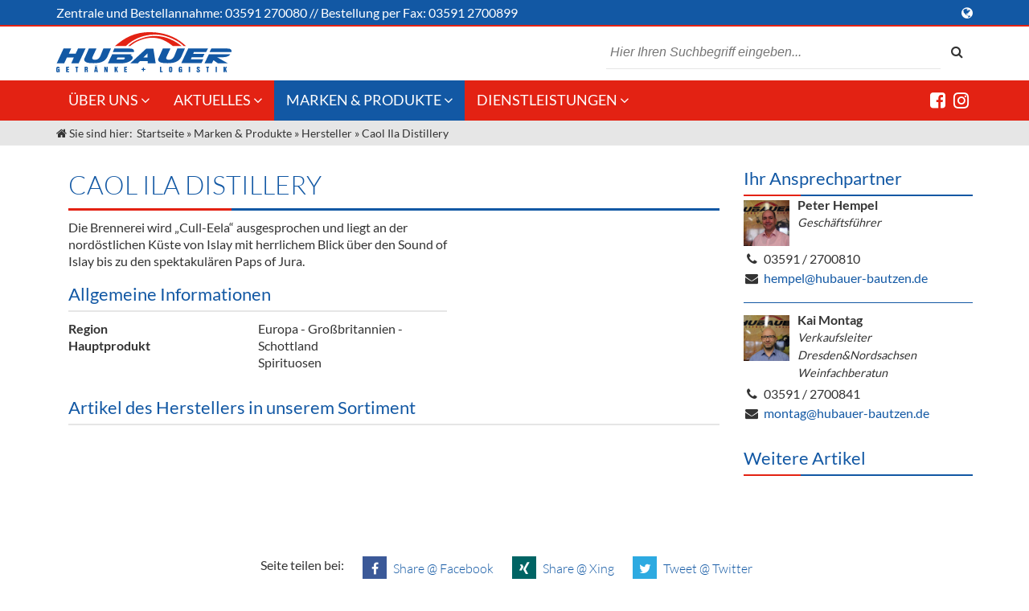

--- FILE ---
content_type: text/html; charset=utf-8
request_url: https://www.hubauer-bautzen.de/de/caol-ila-distillery.html
body_size: 7087
content:
<!DOCTYPE HTML>
<html lang="de">
<head>
<title>Caol Ila Distillery - M. Hubauer GmbH</title>
<meta http-equiv="content-type" content="text/html; charset=utf-8" />
<meta name="Keywords" content="" />
<meta name="Description" content="Die Brennerei wird „Cull-Eela“ ausgesprochen und liegt an der nordöstlichen Küste von Islay mit herrlichem Blick über den Sound of Islay bis zu den..." />
<meta itemprop="name" content="Caol Ila Distillery - M. Hubauer GmbH">
<meta itemprop="description" content="Die Brennerei wird „Cull-Eela“ ausgesprochen und liegt an der nordöstlichen Küste von Islay mit herrlichem Blick über den Sound of Islay bis zu den...">
<meta itemprop="image" content="https://www.hubauer-bautzen.de/images/default/logo.jpg">
<meta property="og:title" content="Caol Ila Distillery - M. Hubauer GmbH" />
<meta property="og:site_name" content="M. Hubauer GmbH" />
<meta property="og:description" content="Die Brennerei wird „Cull-Eela“ ausgesprochen und liegt an der nordöstlichen Küste von Islay mit herrlichem Blick über den Sound of Islay bis zu den..." />
<meta property="og:type" content="website" />
<meta property="og:url" content="https://www.hubauer-bautzen.de/de/caol-ila-distillery.html" />
<meta property="article:published_time" content="2017-10-30T12:09:13+01:00" />
<meta property="article:modified_time" content="2019-11-25T11:00:49+01:00" />
<meta name="twitter:card" content="summary" />
<meta name="twitter:title" content="Caol Ila Distillery - M. Hubauer GmbH" />
<meta name="twitter:description" content="Die Brennerei wird „Cull-Eela“ ausgesprochen und liegt an der nordöstlichen Küste von Islay mit herrlichem Blick über den Sound of Islay bis zu den..." />
<meta name="twitter:image:src" content="https://www.hubauer-bautzen.de/images/default/logo.jpg" />
<meta itemprop="author" content="M. Hubauer GmbH" />
<meta itemprop="copyrightHolder" content="M. Hubauer GmbH" />
<meta itemprop="copyrightYear" content="2026" />
<meta itemprop="dateCreated" content="2017-10-30" />
<meta itemprop="dateModified" content="2019-11-25" />
<meta itemprop="isFamilyFriendly" content="true" />
<script type="application/ld+json">
{
			  "@context": "https://schema.org",
			  "@type": "BreadcrumbList",
			  "itemListElement": [{
						"@type": "ListItem",
						"position": 1,
						"name": "Startseite",
						"item": "https://www.hubauer-bautzen.de/de/index.html"
					},{
						"@type": "ListItem",
						"position": 2,
						"name": "Marken &amp; Produkte",
						"item": "https://www.hubauer-bautzen.de/de/marken-produkte.html"
					},{
						"@type": "ListItem",
						"position": 3,
						"name": "Hersteller",
						"item": "https://www.hubauer-bautzen.de/de/hersteller/seite-1.html"
					},{
						"@type": "ListItem",
						"position": 4,
						"name": "Caol Ila Distillery",
						"item": "https://www.hubauer-bautzen.de/de/caol-ila-distillery.html"
					}]
		}</script>
<meta name="viewport" content="width=device-width,initial-scale=1.0" />
<meta name="format-detection" content="telephone=no">
<meta name="theme-color" content="#e32213"><meta name="google-site-verification" content="4bFmLmfLTNFFv3AbYG7zbr7s99ghuzLfSUq4oTo3nt0" /><script type="application/ld+json">
						{
						  "@context": "http://schema.org",
						  "@type": "WebSite",
						  "url": "https://www.hubauer-bautzen.de/de/caol-ila-distillery.html",
						  "potentialAction": {
						    "@type": "SearchAction",
						    "target": "https://www.hubauer-bautzen.de/.html?q={search_term_string}&s=1",
						    "query-input": "required name=search_term_string"
						  }
						}
						</script><link rel="stylesheet" media="screen" type="text/css" href="https://www.hubauer-bautzen.de/extLibs/vendor/fortawesome/font-awesome/css/font-awesome.min.css?vers=1574412104" />
<link rel="stylesheet" media="screen" type="text/css" href="https://www.hubauer-bautzen.de/inc/css/default.css.php?vers=1587399122" />
<link rel="stylesheet" media="screen" type="text/css" href="https://www.hubauer-bautzen.de/inc/css/default/cols.css?vers=1574411797" />
<link rel="stylesheet" media="screen" type="text/css" href="https://www.hubauer-bautzen.de/inc/css/default/listings.css?vers=1574411797" />
<link rel="stylesheet" media="screen" type="text/css" href="https://www.hubauer-bautzen.de/inc/css/default/styles.css?vers=1608032381" />
<link rel="stylesheet" media="screen" type="text/css" href="https://www.hubauer-bautzen.de/inc/css/default/temp.css?vers=1574783664" />
<link rel="stylesheet" media="screen" type="text/css" href="https://www.hubauer-bautzen.de/inc/css/default/products.css?vers=1605012892" />
<link rel="stylesheet" media="only screen and (min-width: 200px)" type="text/css" href="https://www.hubauer-bautzen.de/inc/css/default/mobile.css?vers=1583153138" />
<link rel="shortcut icon" href="https://www.hubauer-bautzen.de/images/default/favicon.png" type="image/png" />
<script>
var GLOBALPATH = '';
var SALT = 'JDYkcm91bmRzPTU2NTYkTm9ycmFkfjI4JA==';
var COOKIEBASENAME = 'hubauer2016';
</script>
<script src="https://www.hubauer-bautzen.de/inc/js/init_js.js?vers=1587399680" ></script>
<script src="https://www.hubauer-bautzen.de/inc/js/jquery.js?vers=1574411793" ></script>
<script src="https://www.hubauer-bautzen.de/inc/js/loadFunctions.js?vers=1587399679" ></script>
<script src="https://www.hubauer-bautzen.de/inc/js/jquery-ui.min.js?vers=1574411792" ></script>
</head>
<body itemscope="itemscope" itemtype="https://schema.org/WebPage" id="page" class="manufacturer manufacturermodule  singleview single_default" >
<a id="top" class="screenreader">Anfang der Webseite</a>
<a href="#content" title="Sprungmarke zum Inhalt der Seite" class="donotdisplay" >Direkt zum Inhalt springen</a>
<header >
<div id="top-line">
<div class="wrap">
<div id="top-line-service">
<span class=&quot;hideMobile&quot;>Zentrale und </span>Bestellannahme: <a href=&quot;tel:+493591270080&quot; title=&quot;Bestellung per Telefon aufgeben&quot; >03591 270080</a> // <span class=&quot;hideMobile&quot;>Bestellung</span> per Fax: 03591 2700899</div><!-- end #top-line-service -->
<div id="top-line-lang" >
<i class="fa fa-globe "></i> </div><!-- end #top-line-lang -->
</div><!-- end .wrap -->
</div><!-- end #top-line -->
<div id="header">
<div class="wrap">
<a href="https://www.hubauer-bautzen.de/de/index.html" title="Zur Startseite" id="headerLogo" ><object data="https://www.hubauer-bautzen.de/images/default/hubauer-bautzen.svg" type="image/svg+xml" width="437" height="100">
<!-- fallback for browsers which do not support svg -->
<img src="https://www.hubauer-bautzen.de/images/default/hubauer-bautzen.png" id="logo" width="437" height="100" alt="M. Hubauer GmbH" />
</object>
</a>
<div id="headerSearch" >
<div id="search" >
<div class="field-search autosuggest">
<label for="search_searchBox" ></label>
<div class="input-wrapper">
<input type="text" value="" id="search_searchBox" name="search_searchBox" class="" placeholder="Hier Ihren Suchbegriff eingeben..." maxlength="255" /></div>
</div>
<input type="hidden" name="int_search_searchBox" id="int_search_searchBox" value='' />
<script>$(document).ready(function(){autosuggestAdv('search_searchBox', '/ext/search/search.php');$(document).on('keyup', '#search_searchBox', function(evt){var keycode = evt.keyCode || evt.which;if (keycode == 13){var defaultpage = $('#defaultSearchPage').val();if (defaultpage != undefined && defaultpage != ''){var gasp = $('#GASearchPart').val();if (gasp != undefined){if (typeof ga !== 'undefined' && $.isFunction(ga)) {ga('send', 'pageview', (gasp + '?q=' + $( '#search_searchBox' ).val()));}}window.location.href = encodeURI(atob(defaultpage) + '?q=' + $( '#search_searchBox' ).val() + '&s=1');}}});$(document).on('click', '#search_submitSearch', function(evt){var defaultpage = $('#defaultSearchPage').val();if (defaultpage != undefined && defaultpage != ''){var gasp = $('#GASearchPart').val();if (gasp != undefined){if (typeof ga !== 'undefined' && $.isFunction(ga)) {ga('send', 'pageview', (gasp + '?q=' + $( '#search_searchBox' ).val()));}}window.location.href = encodeURI(atob(defaultpage) + '?q=' + $( '#search_searchBox' ).val() + '&s=1');}});});</script><button type="submit" class="submitSearch button" id="search_submitSearch" name="s"><i class="fa fa-search" ></i></button>
<input type="hidden" name="defaultSearchPage" id="defaultSearchPage" value='aHR0cHM6Ly93d3cuaHViYXVlci1iYXV0emVuLmRlL2RlL3N1Y2hlLmh0bWw=' />
<input type="hidden" name="GASearchPart" id="GASearchPart" value='de/suche.html' />
</div><!-- end id:search -->
</div><!-- end .headerSearch -->
</div><!-- end .wrap -->
</div><!-- end #header -->
<nav id="page-navigation" >
<div class="wrap">
<div id="mobile-nav-item" class="mobileonly mobile-action-btn" data-icon="times" data-defaulticon="bars"><i class="fa fa-bars "></i><span> Men&uuml;</span></div><div id="mobile-phone-item" data-toggle="top-line" class="mobileonly mobileActionBtn" data-defaulticon="phone" ><i class="fa fa-phone "></i> <span>Bestellannahme</span></div><ul id="main-navigation" class="level-0">
<li class="first" ><a href="https://www.hubauer-bautzen.de/de/index.html" title="Zur Startseite" ><object data="https://www.hubauer-bautzen.de/images/default/hubauer-bautzen_weiss.svg" type="image/svg+xml" width="437" height="100">
<!-- fallback for browsers which do not support svg -->
<img src="https://www.hubauer-bautzen.de/images/default/hubauer-bautzen_weiss.png" id="logo" width="437" height="100" alt="M. Hubauer GmbH" />
</object>
</a>
</li>
<li itemscope="itemscope" itemtype="http://schema.org/SiteNavigationElement" class=" navi-item-default item-0  with-dropdown " >
<span class="nav-item-wrap"><a itemprop="url" href="https://www.hubauer-bautzen.de/de/ueber-uns.html"  class="main-navigation" target="_self" title="Seite '100 Jahre Hubauer Getränke 1923 - 2023' anzeigen" ><span class="item" itemprop="name">Über uns</span>
</a>
<span class="dropdown-indicator" data-uid="59d4e3abe11b2" data-level="1">
<i class="fa fa-angle-down "></i></span></span><ul id="cat_59d4e3abe11b2" class="sub-navigation dropdown level-1">
<li class="" data-level="1" ><span class="nav-item-wrap"><a href="https://www.hubauer-bautzen.de/de/jobas.html"  data-branch=""  class="" target="_self" title="Seite 'Jobs' anzeigen" id="nav-489" ><span class="item" >Jobs</span>
</a>
</span></li>
<li class="" data-level="1" ><span class="nav-item-wrap"><a href="https://www.hubauer-bautzen.de/de/unsere-liefertouren.html"  data-branch=""  class="" target="_self" title="Seite 'Unser Liefergebiet' anzeigen" id="nav-488" ><span class="item" >Unser Liefergebiet</span>
</a>
</span></li>
<li class="" data-level="1" ><span class="nav-item-wrap"><a href="https://www.hubauer-bautzen.de/de/unser-team.html"  data-branch=""  class="" target="_self" title="Seite 'Unser Team' anzeigen" id="nav-449" ><span class="item" >Unser Team</span>
</a>
</span></li>
<li class="" data-level="1" ><span class="nav-item-wrap"><a href="https://www.hubauer-bautzen.de/de/kontakt.html"  data-branch=""  class="" target="_self" title="Seite 'Kontakt' anzeigen" id="nav-468" ><span class="item" >Kontakt</span>
</a>
</span></li>
</ul>
</li>
<li itemscope="itemscope" itemtype="http://schema.org/SiteNavigationElement" class=" navi-item-default item-1  with-dropdown " >
<span class="nav-item-wrap"><a itemprop="url" href="https://www.hubauer-bautzen.de/de/aktuelles.html"  class="main-navigation" target="_self" title="Seite 'Aktuelles' anzeigen" ><span class="item" itemprop="name">Aktuelles</span>
</a>
<span class="dropdown-indicator" data-uid="59c111c275794" data-level="1">
<i class="fa fa-angle-down "></i></span></span><ul id="cat_59c111c275794" class="sub-navigation dropdown level-1">
<li class=" with-dropdown " data-level="1" ><span class="nav-item-wrap"><a href="https://www.hubauer-bautzen.de/de/angebote-gastronomie-grosshandel.html"  data-branch=""  class="" target="_self" title="Seite 'Angebote Gastronomie &amp; Großhandel' anzeigen" id="nav-443" ><span class="item" >Angebote Gastronomie &amp; Großhandel</span>
</a>
<span class="dropdown-indicator" data-uid="59c111f736210" data-level="2">
<i class="fa fa-chevron-right "></i></span></span><ul id="cat_59c111f736210" class="sub-navigation dropdown level-2">
<li class="" data-level="2" ><span class="nav-item-wrap"><a href="https://www.hubauer-bautzen.de/de/aktionen-gastronomie.html"  data-branch=""  class="" target="_self" title="Seite 'Aktionen und Neuheiten für die Gastronomie' anzeigen" id="nav-454" ><span class="item" >Gastronomie</span>
</a>
</span></li>
<li class="" data-level="2" ><span class="nav-item-wrap"><a href="https://www.hubauer-bautzen.de/de/aktionen-grosshandel.html"  data-branch=""  class="" target="_self" title="Seite 'Aktionen und Neuheiten für den Großhandel' anzeigen" id="nav-455" ><span class="item" >Großhandel</span>
</a>
</span></li>
</ul>
</li>
<li class="" data-level="1" ><span class="nav-item-wrap"><a href="https://www.hubauer-bautzen.de/de/innovation-die-neue-art-des-bierzapfens-droughtmaster.html"  data-branch=""  class="" target="_self" title="Seite 'Innovation - Die Neue Art des Bierzapfens "DroughtMaster"' anzeigen" id="nav-490" ><span class="item" >Innovation - Die Neue Art des Bierzapfens "DroughtMaster"</span>
</a>
</span></li>
<li class="" data-level="1" ><span class="nav-item-wrap"><a href="https://www.hubauer-bautzen.de/de/neuigkeiten.html"  data-branch=""  class="" target="_self" title="Seite 'Neuigkeiten' anzeigen" id="nav-438" ><span class="item" >Neuigkeiten</span>
</a>
</span></li>
<li class="" data-level="1" ><span class="nav-item-wrap"><a href="https://www.hubauer-bautzen.de/de/termine.html"  data-branch=""  class="" target="_self" title="Seite 'Termine' anzeigen" id="nav-439" ><span class="item" >Termine</span>
</a>
</span></li>
</ul>
</li>
<li itemscope="itemscope" itemtype="http://schema.org/SiteNavigationElement" class=" navi-item-blank cardListing  item-2  with-dropdown  active-item " >
<span class="nav-item-wrap"><a itemprop="url" href="https://www.hubauer-bautzen.de/de/marken-produkte.html"  class="main-navigation" target="_self" title="Seite 'Marken &amp; Produkte' anzeigen" ><span class="item" itemprop="name">Marken &amp; Produkte</span>
</a>
<span class="dropdown-indicator" data-uid="59c111b1c5c2b" data-level="1">
<i class="fa fa-angle-down "></i></span></span><ul id="cat_59c111b1c5c2b" class="sub-navigation dropdown level-1">
<li class="" data-level="1" ><span class="nav-item-wrap"><a href="https://www.hubauer-bautzen.de/de/weine-schaumweine/seite-1.html"  data-branch=""  class="" target="_self" title="Seite 'Weine &amp; Schaumwein' anzeigen" id="nav-456" ><span class="item" >Weine &amp; Schaumwein</span>
</a>
</span></li>
<li class="" data-level="1" ><span class="nav-item-wrap"><a href="https://www.hubauer-bautzen.de/de/sirup/seite-1.html"  data-branch=""  class="" target="_self" title="Seite 'Sirup' anzeigen" id="nav-457" ><span class="item" >Sirup</span>
</a>
</span></li>
<li class="" data-level="1" ><span class="nav-item-wrap"><a href="https://www.hubauer-bautzen.de/de/spirituosen/seite-1.html"  data-branch=""  class="" target="_self" title="Seite 'Spirituosen' anzeigen" id="nav-458" ><span class="item" >Spirituosen</span>
</a>
</span></li>
<li class=" with-dropdown " data-level="1" ><span class="nav-item-wrap"><a href="https://www.hubauer-bautzen.de/de/bier/seite-1.html"  data-branch=""  class="" target="_self" title="Seite 'Bier' anzeigen" id="nav-459" ><span class="item" >Bier</span>
</a>
<span class="dropdown-indicator" data-uid="59de3f276d4fe" data-level="2">
<i class="fa fa-chevron-right "></i></span></span><ul id="cat_59de3f276d4fe" class="sub-navigation dropdown level-2">
<li class="" data-level="2" ><span class="nav-item-wrap"><a href="https://www.hubauer-bautzen.de/de/fassbier-zubehoer/seite-1.html"  data-branch=""  class="" target="_self" title="Seite 'Fassbier + Zubehör' anzeigen" id="nav-494" ><span class="item" >Fassbier + Zubehör</span>
</a>
</span></li>
</ul>
</li>
<li class="" data-level="1" ><span class="nav-item-wrap"><a href="https://www.hubauer-bautzen.de/de/alkoholfreie-getraenke/seite-1.html"  data-branch=""  class="" target="_self" title="Seite 'Alkoholfreie Getränke' anzeigen" id="nav-460" ><span class="item" >Alkoholfreie Getränke</span>
</a>
</span></li>
<li class="" data-level="1" ><span class="nav-item-wrap"><a href="https://www.hubauer-bautzen.de/de/oele-kuechenartikel/seite-1.html"  data-branch=""  class="" target="_self" title="Seite 'Öle &amp; Küchenartikel' anzeigen" id="nav-492" ><span class="item" >Öle &amp; Küchenartikel</span>
</a>
</span></li>
<li class="" data-level="1" ><span class="nav-item-wrap"><a href="https://www.hubauer-bautzen.de/de/kaffee/seite-1.html"  data-branch=""  class="" target="_self" title="Seite 'Kaffee' anzeigen" id="nav-461" ><span class="item" >Kaffee</span>
</a>
</span></li>
<li class="" data-level="1" ><span class="nav-item-wrap"><a href="https://www.hubauer-bautzen.de/de/barzubehoer/seite-1.html"  data-branch=""  class="" target="_self" title="Seite 'Barzubehör' anzeigen" id="nav-462" ><span class="item" >Barzubehör</span>
</a>
</span></li>
<li class=" with-dropdown " data-level="1" ><span class="nav-item-wrap"><a href="https://www.hubauer-bautzen.de/de/equipment/seite-1.html"  data-branch=""  class="" target="_self" title="Seite 'Equipment' anzeigen" id="nav-463" ><span class="item" >Equipment</span>
</a>
<span class="dropdown-indicator" data-uid="59de3f725f9ab" data-level="2">
<i class="fa fa-chevron-right "></i></span></span><ul id="cat_59de3f725f9ab" class="sub-navigation dropdown level-2">
<li class="" data-level="2" ><span class="nav-item-wrap"><a href="https://www.hubauer-bautzen.de/de/ausschankwagen1/seite-1.html"  data-branch=""  class="" target="_self" title="Seite 'Ausschankwagen' anzeigen" id="nav-497" ><span class="item" >Ausschankwagen</span>
</a>
</span></li>
<li class="" data-level="2" ><span class="nav-item-wrap"><a href="https://www.hubauer-bautzen.de/de/glaeser/seite-1.html"  data-branch=""  class="" target="_self" title="Seite 'Gläser' anzeigen" id="nav-495" ><span class="item" >Gläser</span>
</a>
</span></li>
<li class="" data-level="2" ><span class="nav-item-wrap"><a href="https://www.hubauer-bautzen.de/de/kuehlwagen/seite-1.html"  data-branch=""  class="" target="_self" title="Seite 'Kühlanhänger' anzeigen" id="nav-496" ><span class="item" >Kühlanhänger</span>
</a>
</span></li>
<li class="" data-level="2" ><span class="nav-item-wrap"><a href="https://www.hubauer-bautzen.de/de/theken/seite-1.html"  data-branch=""  class="" target="_self" title="Seite 'Theken + Zubehör' anzeigen" id="nav-498" ><span class="item" >Theken + Zubehör</span>
</a>
</span></li>
</ul>
</li>
<li class="" data-level="1" ><span class="nav-item-wrap"><a href="https://www.hubauer-bautzen.de/de/verpackung/seite-1.html"  data-branch=""  class="" target="_self" title="Seite 'Verpackung' anzeigen" id="nav-464" ><span class="item" >Verpackung</span>
</a>
</span></li>
<li class="" data-level="1" ><span class="nav-item-wrap"><a href="https://www.hubauer-bautzen.de/de/hygieneartikel-desinfektion/seite-1.html"  data-branch=""  class="" target="_self" title="Seite 'Hygieneartikel &amp; Desinfektion' anzeigen" id="nav-493" ><span class="item" >Hygieneartikel &amp; Desinfektion</span>
</a>
</span></li>
</ul>
</li>
<li itemscope="itemscope" itemtype="http://schema.org/SiteNavigationElement" class=" navi-item-default item-3  with-dropdown " >
<span class="nav-item-wrap"><a itemprop="url" href="https://www.hubauer-bautzen.de/de/dienstleistungen.html"  class="main-navigation" target="_self" title="Seite 'Dienstleistungen' anzeigen" ><span class="item" itemprop="name">Dienstleistungen</span>
</a>
<span class="dropdown-indicator" data-uid="59c111e3bac7c" data-level="1">
<i class="fa fa-angle-down "></i></span></span><ul id="cat_59c111e3bac7c" class="sub-navigation dropdown level-1">
<li class="" data-level="1" ><span class="nav-item-wrap"><a href="https://www.hubauer-bautzen.de/de/kommisionskauf.html"  data-branch=""  class="" target="_self" title="Seite 'Kommisionskauf &amp; Lieferbedingungen' anzeigen" id="nav-450" ><span class="item" >Kommisionskauf &amp; Lieferbedingungen</span>
</a>
</span></li>
<li class="" data-level="1" ><span class="nav-item-wrap"><a href="https://www.hubauer-bautzen.de/de/fremddienstleistungen.html"  data-branch=""  class="" target="_self" title="Seite 'Fremddienstleistungen' anzeigen" id="nav-452" ><span class="item" >Fremddienstleistungen</span>
</a>
</span></li>
</ul>
</li>
</ul>
<div class="socialMediaLinks">
<a href="https://www.facebook.com/Hubauer.Getraenke" title="bei Facebook"><i class="fa fa-facebook-square "></i></a><a href="https://www.instagram.com/hubauer_getraenke/" title="bei Instagram"><i class="fa fa-instagram "></i></a></div><!-- end .wrap -->
</div><!-- end .socialMediaLinks -->
</nav>
<div id="breadcrumbs"  >
<ol id="breadcrumb" class="wrap" >
<li class="start">
<i class="fa fa-home "></i> Sie sind hier:</li>
<li class="breadcrumb" >
<a href="https://www.hubauer-bautzen.de/de/index.html" target="_self" title="Startseite" ><span >Startseite</span>
</a>
</li><li class="breadcrumb" >
 » <a href="https://www.hubauer-bautzen.de/de/marken-produkte.html" target="_self" title="Seite 'Marken &amp; Produkte' anzeigen" ><span >Marken &amp; Produkte</span>
</a>
</li><li class="breadcrumb" >
 » <a href="https://www.hubauer-bautzen.de/de/hersteller/seite-1.html" target="_self" title="Seite 'Hersteller' anzeigen" ><span >Hersteller</span>
</a>
</li><li class="breadcrumb current" >
 » <span >Caol Ila Distillery</span>
</li></ol>
</div><!-- end #breadcrumbs -->
</header>
<main>
<div class="wrap" >
<section id="page-content" class="page-content" >
<a id="content" class="screenreader">Start Hauptinhalt der Webseite</a>
<article class="brand"><header class="brand-header"><h1 class="brand-headline" >Caol Ila Distillery</h1><meta content="https://www.hubauer-bautzen.decaol-ila-distillery.html"></header><section class="brand-content" ><div class="brand-content-text" > <p>Die Brennerei wird &bdquo;Cull-Eela&ldquo; ausgesprochen und liegt an der nord&ouml;stlichen K&uuml;ste von Islay mit herrlichem Blick &uuml;ber den Sound of Islay bis zu den spektakul&auml;ren Paps of Jura.</p>  </div><div class="brand-meta"><h2>Allgemeine Informationen</h2><dl class="content-meta"><dt class="content-meta-label" > Region </dt><dd class="content-meta-text" > Europa - Großbritannien - Schottland </dd><dt class="content-meta-label" > Hauptprodukt </dt><dd class="content-meta-text" > Spirituosen </dd></dl></div></section><aside class="brand-aside"></aside><footer class="brand-products"><h2>Artikel des Herstellers in unserem Sortiment</h2><ul id="related-products-list" class="products list-view cols items-x2 items-l2 items-m2 items-s1 items-xs1 bg-image contain"></ul></footer></article></section><!-- end class:content -->
<aside id="page-aside">
<ul class="widgets widgetlist-produkte ">
<li class="widget-team  items-2 " >
<h2 class="" >Ihr Ansprechpartner</h2><ul id="team-list-aside" class="list-view bg-image"><li itemscope itemtype="http://schema.org/Person" class="list-item"><div class="list-item-wrap"><div class="table"><div class="trow"><div class="list-item-image tcell"><div class="team-image" style="background-image: url('https://www.hubauer-bautzen.de/images/team/Thumbnails/peter-hempel_1538696868163.jpg');" itemprop="image" itemscope itemtype="http://schema.org/ImageObject"> <img src="https://www.hubauer-bautzen.de/images/team/Thumbnails/peter-hempel_1538696868163.jpg" width="300" height="400" alt="Peter Hempel"  itemprop="contentUrl"  /> </div></div><div class="list-item-content tcell"><h3 itemprop="name">Peter Hempel</h3><i itemprop="jobTitle">Geschäftsführer</i></div></div></div><ul class="list-item-content team-item"><li class="team-item-phone"><span class="label"><i class="fa fa-phone"></i></span><span class="text" itemprop="telephone"><a href="tel:+4935912700810" title="Jetzt direkt Peter Hempel anrufen" >03591 / 2700810</a></span></li><li class="team-item-mail"><span class="label"><i class="fa fa-envelope"></i></span><span class="text" itemprop="Email"><a href="mailto:hempel@hubauer-bautzen.de" title="Mail an "Peter Hempel" schreiben" >hempel@hubauer-bautzen.de</a></span></li></ul></div></li><li itemscope itemtype="http://schema.org/Person" class="list-item"><div class="list-item-wrap"><div class="table"><div class="trow"><div class="list-item-image tcell"><div class="team-image" style="background-image: url('https://www.hubauer-bautzen.de/images/team/Thumbnails/kai-montag_1541879618090.jpg');" itemprop="image" itemscope itemtype="http://schema.org/ImageObject"> <img src="https://www.hubauer-bautzen.de/images/team/Thumbnails/kai-montag_1541879618090.jpg" width="300" height="400" alt="Kai Montag"  itemprop="contentUrl"  /> </div></div><div class="list-item-content tcell"><h3 itemprop="name">Kai Montag</h3><i itemprop="jobTitle">Verkaufsleiter Dresden&Nordsachsen Weinfachberatun</i></div></div></div><ul class="list-item-content team-item"><li class="team-item-phone"><span class="label"><i class="fa fa-phone"></i></span><span class="text" itemprop="telephone"><a href="tel:+4935912700841" title="Jetzt direkt Kai Montag anrufen" >03591 / 2700841</a></span></li><li class="team-item-mail"><span class="label"><i class="fa fa-envelope"></i></span><span class="text" itemprop="Email"><a href="mailto:montag@hubauer-bautzen.de" title="Mail an "Kai Montag" schreiben" >montag@hubauer-bautzen.de</a></span></li></ul></div></li></ul></li>
<li class="widget-productlist  items-2 " >
<h2 class="" >Weitere Artikel</h2><ul id="aside-products-list" class="list-view products cols items-x1 items-l1 items-m1 items-s1 items-xs1 bg-image contain"></ul></li>
</ul>
</aside>
</div><!-- end .wrap -->
<div id="sharePage"  class="wrap">
<ul id="social_share">
<li id="text_share">
Seite teilen bei: </li>
<li id="fb_share">
<a href="https://www.facebook.com/sharer/sharer.php?u=https://www.hubauer-bautzen.de/de/caol-ila-distillery.html=utm_source=facebook&utm_medium=sociallink&utm_campaign=website" target="_blank" title="Diese Seite auf Facebook teilen"><i class="fa fa-facebook "></i><span> Share @ Facebook</span></a>
</li>
<li id="xing_share">
<a href="https://www.xing.com/spi/shares/new?url=https://www.hubauer-bautzen.de/de/caol-ila-distillery.html=utm_source=xing&utm_medium=sociallink&utm_campaign=website" target="_blank" title="Diese Seite auf Xing teilen"><i class="fa fa-xing "></i><span> Share @ Xing</span></a>
</li>
<li id="twitter_share">
<a href="https://twitter.com/intent/tweet?text=Caol Ila Distillery - M. Hubauer GmbH&url=https://www.hubauer-bautzen.de/de/caol-ila-distillery.html=utm_source=twitter&utm_medium=sociallink&utm_campaign=website&via=TWITTER-HANDLE" target="_blank" title="Diese Seite auf Twitter teilen"><i class="fa fa-twitter "></i><span> Tweet @ Twitter</span></a>
</li>
</ul>
</div>
</main>
<footer id="page-footer">
<div id="claim">
<div class="wrap">
<object data="https://www.hubauer-bautzen.de/images/default/hubauer-claim.svg" type="image/svg+xml" width="617" height="31">
<!-- fallback for browsers which do not support svg -->
<img src="https://www.hubauer-bautzen.de/images/default/hubauer-claim.png" id="logo" width="617" height="31" alt="Partner starker Marken" />
</object>
</div><!-- end .wrap -->
</div><!-- end #claim -->
<div class="wrap">
<a id="footer" class="screenreader">Start Fußbereich der Webseite</a>
<h6 class="donotdisplay" >Footer</h6><ul class="widgets widgetlist-footer  items-x3 items-l3 items-m2 items-s1 items-xs1 cols">
<li class="widget-navigation  items-3 " >
<h2 class="homeWidget" >Weitere Inhalte</h2><ul class="navi depth-1">
<li data-parent="1" data-self="59d4d94458f88" class="level-1   ">
<a href="https://www.hubauer-bautzen.de/de/lmiv.html" target="_self"  class="navi" title="Seite 'LMIV' anzeigen">LMIV</a>
</li>
<li data-parent="1" data-self="59d4d952e6884" class="level-1   ">
<a href="https://www.hubauer-bautzen.de/de/preiserhoehungen.html" target="_self"  class="navi" title="Seite 'Preiserhöhungen' anzeigen">Preiserhöhungen</a>
</li>
<li data-parent="1" data-self="5a717e0b32f50" class="level-1   ">
<a href="https://www.hubauer-bautzen.de/de/kontakt.html" target="_self"  class="navi" title="Seite 'Kontakt' anzeigen">Kontakt</a>
</li>
<li data-parent="1" data-self="59d4f09162769" class="level-1   ">
<a href="https://www.hubauer-bautzen.de/de/agb.html" target="_self"  class="navi" title="Seite 'Allgemeine Geschäftsbedingungen der M. Hubauer GmbH' anzeigen">AGB</a>
</li>
<li data-parent="1" data-self="51507c243d214" class="level-1   ">
<a href="https://www.hubauer-bautzen.de/de/Impressum.html" target="_self"  class="navi" title="Seite 'Impressum' anzeigen">Impressum</a>
</li>
<li data-parent="1" data-self="59d4d92fed61f" class="level-1   ">
<a href="https://www.hubauer-bautzen.de/de/datenschutz.html" target="_self"  class="navi" title="Seite 'Datenschutzerklärung' anzeigen">Datenschutz</a>
</li>
<li data-parent="1" data-self="5ce3d0f80cbb3" class="level-1   ">
<a href="https://www.hubauer-bautzen.de/de/datenschutz-social-media.html" target="_self"  class="navi" title="Seite 'Datenschutz Social Media' anzeigen">Datenschutz Social Media</a>
</li>
</ul>
</li>
<li class="widget-simpletext sponsor  items-3 " >
<div class="simpletext" ><h2 class="content-title"> Förderung</h2><div class="content-text"><div class="rte-plugin plugin-two-columns" id="5fe335af396f1"> <div class="col-w50 colLeft"> <p><a href="http://www.dehoga-dresden.de/" target="_blank" title="Zur Seite von DEHOGA - Regionalverband Dresden e.V."><img alt="DEHOGA Sachsen" src="/userfiles/images/widgets/dehoga-sachsen.jpg" style="width: 95%; margin-top:5px;" /></a></p> <p>Wir sind Mitglied in der DEHOGA Sachsen</p> <p><a href="https://www.huvinum.com/index.html" target="_blank"><img alt="" src="/userfiles/images/widgets/logo-final.JPG" style="font-size: 12.8px; width: 95%;" /></a></p> <p>WEINE&nbsp;f&uuml;r Zuhause &amp; MEHR</p> </div> <div class="col-w50 colRight"> <p><a href="https://www.hubauer-bautzen.de/de/die-m-hubauer-gmbh-goes-digital.html" target="_self" title="Mehr Informationen zu unserer Digitalisierung"><img alt="Investition in die Zukunft!" src="/userfiles/images/widgets/investitoin-in-die-zukunf.jpg" style="width: 95%; margin-top:5px;" /></a></p> <p>Wir werden digital</p> <p><a href="https://www.bfv08.de/index.htm" target="_blank" title="Zur Webseite des BFV 08 Bischofswerda"><img alt="BFV 08 Bischofswerda" src="/userfiles/images/widgets/bfv-logo-blau.jpg" style="width: 95%; margin-top:5px;" /></a></p> <p>Wir sind Unterst&uuml;tzer</p> </div> </div> </div></div></li>
<li class="widget-simpletext footerLogo  items-3 " >
<div class="simpletext" ><div class="content-text"><p><img alt="M. Hubauer GmbH - Partner starker Marken" src="/userfiles/images/widgets/Logo-Hubauer_weiss.png" style="width: 80%; margin: 0px 10%;" /><br /> <a href="/userfiles/dateien/Bio-Bescheinigung-Hubauer-2015.pdf" target="_blank" title="Bio-Bescheinigung Hubauer 2015 anzeigen"><img alt="Zertifikat QAL GmbH" src="/userfiles/images/widgets/bio-zertifikat.jpg" style="width: 53%; margin: 10px 5% 0;" /></a> <a href="https://www.lizenzero.de" target="_blank" title="Mehr Informationen zum Verpackungsrecycling"><img alt="Verpackungsrecycling - Duales System Interseroh" src="/userfiles/images/widgets/verpackungssiegel.png" style="width: 27%; margin: 10px 5% 0;" /></a></p> </div></div></li>
</ul>
<hr/>
<div class="copyright">&copy; M. Hubauer GmbH 2026 | Layout & Umsetzung: <a href="http://www.klinger-media.de" title="Layout & Umsetzung" ><b>klinger</b>.MEDIA GmbH</a></div>
</div><!-- end .wrap -->
</footer>
<a href="#top" title="Sprungmarke zum Seitenanfang" id="scrollToTop"><i class="fa fa-chevron-up "></i></a>
<script src="https://www.hubauer-bautzen.de/inc/js/universal.js?vers=1587454244" ></script>
<script src="https://www.hubauer-bautzen.de/inc/js/default.js?vers=1587454243" ></script>
<script src="https://www.hubauer-bautzen.de/inc/js/KMfunctions/autosuggest.js?vers=1578745093" ></script>
<script src="https://www.hubauer-bautzen.de/inc/js/base64.min.js?vers=1574411792" ></script>
<script src="https://www.hubauer-bautzen.de/inc/js/KMfunctions/JSConnection.js?vers=1574692137" ></script>
<script src="https://www.hubauer-bautzen.de/inc/js/KMfunctions/consenttool.js?vers=1587413038" ></script>
<script >
				var resizeTimer;
				$(document).ready(function() {
					 initPage( 'manufacturer' );  initConsentTool( 'basic' ); 
				});
				
				$(window).resize(function(){
					// clear timeout
					clearTimeout(resizeTimer);
					
					resizeTimer = setTimeout(function() {
				
						resizeContent();
						 
					
					}, 250 );
				});
			</script>
<div id="consent-tool" ></div><div id="consent-config" >Datenschutz-Einstellungen</div></body>
</html>


--- FILE ---
content_type: text/css; charset=utf-8
request_url: https://www.hubauer-bautzen.de/inc/css/default.css.php?vers=1587399122
body_size: 7508
content:
/**
 * 1) GERNERAL CSS
 **/

/* RESET CSS PROPERTIES */
* { margin: 0; padding: 0; -moz-box-sizing: border-box; -webkit-box-sizing: border-box; box-sizing: border-box; }

/* HTML AND BODY */ 
html { }
body { color: #333; background: #fff; font-size: 100%; font-family: 'Open-Sans', sans-serif, trebuchet ms, verdana, arial; position: relative; }

/* HIDING ELEMENTS // usability, responsive design buttons */
.donotdisplay,
	.printonly,
	.mobileonly { left: -9999px; position: absolute; }

/**
 * COLS AND SIDEBARS - start
 **/
 .colLeft, .col-left { margin-right: 1%; float: left; }
.colRight, .col-right { margin-left: 1%; float: right; } 

.col-w100 { width: 100%; clear: both; overflow: hidden; }
.col-w90 { width: 89%; }
.col-w80 { width: 79%; }
.col-w75 { width: 74%; }
.col-w70 { width: 69%; }
.col-w66 { width: 65.666%; }
.col-w60 { width: 59%; }
.col-w50 { width: 49%; }
.col-w40 { width: 39%; }
.col-w33 { width: 32.333%; }
.col-w30 { width: 29%; }
.col-w25 { width: 24%; }
.col-w20 { width: 19%; }
.col-w10 { width: 9%; }

.cols-5,
	.cols-4,
	.cols-3,
	.cols-2 {
	padding: 0 1%; 
	float: left;
}
.cols-5 { width: 20%; }
.cols-5:nth-child(5n+1) { padding-left: 0; clear: left; }
.cols-5:nth-child(5n+5) { padding-right: 0; }
.cols-4 { width: 25%; }
.cols-4:nth-child(4n+1) { padding-left: 0; clear: left; }
.cols-4:nth-child(4n+4) { padding-right: 0; }
.cols-3 { width: 33.333%; }
.cols-3:nth-child(3n+1) { padding-left: 0; clear: left; }
.cols-3:nth-child(3n+3) { padding-right: 0; }
.cols-2 { width: 50%; }
.cols-2:nth-child(2n+1) { padding-left: 0; clear: left; }
.cols-2:nth-child(2n+2) { padding-right: 0; }
.cols-1 { width: 100%; clear: both; }

/**
 * COLS AND SIDEBARS - end
 **/

/**
 * GENERAL TEXT STYLES - start
 **/
 
	/* headlines */
	h1 { font-size: 180%; font-weight: 300; color: #333; padding: 10px 0 5px;}
	h2 { font-size: 160%; font-weight: 400; color: #333;  padding: 10px 0 5px; }
	h3 { color: #333; font-size: 120%; padding: 5px 0; }
	h4 { color: #333; font-size: 90%; padding: 1% 0 0; }
	h5 { color: #333; font-size: 80%; padding: .5% 0 0; }
	
	/* abstracts */
	p { padding: 0 0 10px; }
	a { color: #006bb2; text-decoration: none; }
	a:hover { color: #e20613; text-decoration: none; }
	a, a:active, a:focus { outline: none; }
	.disabled,
		a.disabled { text-decoration: line-through; }
	a[href^="tel"]:link,
		a[href^="tel"]:visited,
		a[href^="tel"]:hover { text-decoration: none; color: #193573; }
	.right { text-align: right; }
	.left { text-align: left; }
	.center { text-align: center; }
	.justify {text-align: justify; }
	.floatleft { float: left; }
	.floatright { float: right; }
	.clearboth { clear: both; }
	.bold { font-weight: bold; }
	.italic { font-style: italic; }
	.small { font-size: 80%; }
	.large { font-size: 120%; }
	.honey,
		.screenreader { position: absolute; left: -99999px; }
	.line-through { text-decoration: line-through; }
	.underline { text-decoration: underline; }
	
	.inline { display: inline; }
	.inline-block { display: inline-block; }
	.block { display: block; }
	.hidden { display: none; }

	.table { display: table; width: 100%; }
	.trow { display: table-row; }
	.tcell { display: table-cell; vertical-align: top; }
	.vmiddle { vertical-align: middle; }

	.text-small { font-size: 80%; }
	.text-large { font-size: 150%; }
	.text-larger { font-size: 200%; }

	/* tables */
	table,
		th,
		td { border: none; }
	td,
		th { vertical-align: top; padding: 1% 2%; }
	th { text-align: left; }
	
	.transitions,
		#main-navigation span.nav-item-wrap,
		#main-navigation a,
		ul.pagination > li a { 
		-webkit-transition: all 0.3s ease-in;
		-moz-transition: all 0.3s ease-in;
		-o-transition: all 0.3s ease-in;
		-ms-transition: all 0.3s ease-in;
		transition: all 0.3s ease-in;
	}

/**
 * GENERAL TEXT STYLES - end
 */

/**
 * NAVIGATION - start
 **/

	/* horizontal main navigation */
		#main-navigation { 
		list-style: none; 
	}
	
	#main-navigation li {
		position: relative;
		list-style: none;
	}
	
	#main-navigation span.nav-item-wrap {
		display: block;
	}
	
	/* root level */	
	#main-navigation > li { 
		float: left;
	}
	
	#main-navigation > li > span.nav-item-wrap > a, 
		#main-navigation > li > span.nav-item-wrap > span {
	    display: inline-block;
	    padding: 0 15px;
	}
	
	#main-navigation > li.with-dropdown > span.nav-item-wrap > a, 
		#main-navigation > li.with-dropdown > span.nav-item-wrap > span {
	    padding: 0 0 0 15px;
	}
	
	#main-navigation > li > span.nav-item-wrap > span.dropdown-indicator {
		padding: 0 15px 0 0;
	}
	
	/* first level */
	#main-navigation ul.level-1 {
		position: absolute;
		width: 250px;
		height: 0;
		left: 0;
		overflow: hidden;
		z-index:100;
		-webkit-transition: height 0.3s ease-in;
		-moz-transition: height 0.3s ease-in;
		-o-transition: height 0.3s ease-in;
		-ms-transition: height 0.3s ease-in;
		transition: height 0.3s ease-in;
	}
	
	#main-navigation li:hover ul.level-1 { 
    	height: 500px;
    }
    
    #main-navigation li:hover ul.level-1:hover {
    	overflow: visible;
    }
    
    #main-navigation li:last-child ul.level-1 { 
    	right: 0;
    	left: inherit;
    }
    
    #main-navigation ul.level-1 li {
    	overflow: hidden;
    }
    
	#main-navigation ul > li:nth-child(n+2){
    	border-top: solid 1px #fff;
    }
    
	#main-navigation ul.level-1 a {
    	padding: 5px;
    	display: block;
    	background: #000;
    	color: #fff;
   	}
   	
	#main-navigation ul.level-1 li.with-dropdown span.dropdown-indicator {
   		display: inline-block;
   		position: absolute;
   		top: 0;
   		right: 0;
   		width: 40px;
   		padding: 5px;
   		text-align: center;
   	}
   	
   	#main-navigation ul.level-1 li:hover {
   		overflow: visible;
   	}
   	
   	#main-navigation ul.level-1 li:hover .level-2 {
   		opacity: 1;
   	}
   	
   	/* second level */
   	#main-navigation .level-2 {
		width: 100%;
		position: absolute;
		left: 250px;
		top: 0;
		opacity: 0;
	}
	
	#main-navigation > li:last-child .level-2,
		#main-navigation > li:nth-last-child(2) .level-2 {
		left: -250px;
	}
	
	/* micro navigation */
		#microNavi { overflow: hidden; padding: 1%  1% 0 0; list-style: none; }
	#microNavi li { float: left; }
	#microNavi li a { color: #323232; }
	#microNavi li a:hover { color: #E1001A; }
	
	/* footer navi */
		#footer-navigation { overflow: hidden; list-style: none; }
	#footer-navigation li { display: inline-block; }
	#footer-navigation li a { color: #fff; padding: 5px;}
	#footer-navigation li a:hover { color: #fff; text-decoration: underline; }

	/* subnavigation in sidebar */
		aside#page-aside ul.navi { 
		font-size: 100%;
		list-style: none; 
		margin: 0 0 20px; 
	}
	aside#page-aside ul.navi li { 
		display: block; 
		border-top: solid 1px #000; 
	}
	aside#page-aside ul.navi  li:first-child { 
		border-top: none; 
	}
	aside#page-aside ul.navi li > a { 
		display: block; 
		padding: 10px 0; 
		font-weight: 400; 
		color: #000; 
	}
	
	aside#page-aside ul.navi li:hover a,
		aside#page-aside ul.navi li.active-item a {
		color: #000;
		padding-left: 10px;
		text-decoration: none; 
	}
	aside#page-aside ul.navi li.active-item a { 
		font-weight: 700 
	}
	aside#page-aside ul.navi .navi.depth-2 { 
		width: 95%; 
		margin: 0 0 0 5%; 
	}
	aside#page-aside ul.navi li.level-2 { 
		border-top: dotted 1px #000; 
	}
	aside#page-aside ul.navi li.level-2:first-child { 
		border-top: none; 
	}
	aside#page-aside ul.navi li.level-2 a:hover { 
		color: #ccc; 
	}
 
/**
 * NAVIGATION - end
 **/

/* TEXT BLOCK SETTINGS */
.module-text ul,
	.module-text ol,
	.simpletext ul,
	.simpletext ol { 
	margin: 15px 0 15px 30px; 
}
.module-text ul li, 
	.module-text ol li,
	.simpletext ul li,
	.simpletext ol li { 
	padding: 0; 
	font-size: 100%; 
}
.module-text ul li p, 
	.module-text ol li p { padding: 0; }
.module-text .map_canvas img, 
	.tabContainer #map_canvas img {
	margin: 0px;
	border: none; 
	-webkit-box-shadow: 0 0 0px #000; 
	-moz-box-shadow: 0 0 0px #000; 
	box-shadow: 0 0 0px #000; 
}

/* page image */

#page-image {
	background-size: cover;
	background-position: center;
	background-repeat: no-repeat;
	position: relative;
}

#page-image img {
	position: absolute;
	left: -999999px;
}

/* PAGINATION */
ul.pagination {
	display: block;
	overflow: hidden;
	list-style: none;
}

ul.pagination>li {
	display: inline-block;
	padding: 0;
	width: 40px;
	height: 40px;
	margin-right: 10px;
	text-align: center;
	line-height: 40px;
	border: solid 1px #333;
	color: #333;
	overflow: hidden;
}

ul.pagination>li.active-page {
	background: #333;
	color: #fff;
}

ul.pagination>li a {
	display: block;
	color: #333;
	text-decoration: none;
}

ul.pagination>li a:hover {
	background: #000;
	color: #fff;
}

ul.pagination>li.active-page a:hover {
	background: #333;
	color: #fff;
}

/* INPUTFIELDS */
.default-field {
	overflow: hidden;
	padding-bottom: 10px;
}

.default-field input,
.default-field textarea,
.default-field select {
	width: 100%;
	border: solid 1px #868788;
	padding: 5px 1%;
	margin: 5px 0%;
}

.default-field input:focus,
.default-field textarea:focus,
.default-field select:focus {
	border: solid 1px #323232;
}

.default-field textarea {
	height: 200px;
}

.default-field input[type="checkbox"] {
	width: auto;
	margin-top: 4px;
}

.default-field label,
.default-field div.labelFake {
	padding: 5px 0;
}

.default-field label.noFloat {
	float: none;
}

.default-field .input-wrapper {
	overflow: hidden;
}

input.field-error,
textarea.field-error {
	border: solid 1px #c02e2e;
	margin-bottom: 0;
}

div.field-error {
	width: 100%;
	clear: left;
	color: #fff;
	background: #c02e2e;
	font-size: 80%;
	padding: 5px;
	margin-bottom: 5px;
}

div.field-error,
.input-wrapper span.small {
	line-height: 120%;
	display: inline-block;
}

label.cbFloat {
	width: 200px;
	float: left;
}

.default-field.leftCB {
	margin: 2% 0;
}

.default-field.hidden {
	position: absolute;
	left: -9999px;
}

.default-field.multi .itemWrap {
	display: inline-block;
	float: left;
	padding-right: 15px;
}

.default-field.multi label.noFloat {
	float: none;
	display: inline-block;
	width: auto;
	padding: 2px 0;
}

.default-field.multi input {
	width: auto;
	float: left;
	display: inline-block;
	margin-right: 5px;
}

.default-field.multi .input-wrapper {
	margin: 0 0 5px;
}

/* WRAPPER */
.wrap { margin: 0 auto; max-width: 1140px; position: relative; width: 100%; }
.overflow { overflow: hidden; }

/* SINGLE CONTENT NAVIGATION */
.nav-pageview { 
	list-style: none; 
	overflow: hidden;
	margin-bottom: 30px; 
}
.nav-pageview li {
	float: left; 
	width: 33.333%; 
}
.nav-pageview a { 
	padding: 10px 15px; 
	color: #333; 
	font-weight: 700; 
}
.nav-pageview .center a { 
	padding: 10px 15px; 
}
.nav-pageview a:hover { 
	color: #000; 
	text-decoration: none;
}

/* LANGUAGE */
#langList { list-style: none; overflow: hidden; position: absolute; right: 5px; top: 5px; }
#langList > li { float: left; overflow: hidden; }
#langList img { display: block; overflow: hidden; padding-left: 3px; }

/* PAGE ROW */
.page-row, 
	.page-row-extended { 
	width: 100%; 
	display: table-row; 
}
.page-row-extended { 
	height: 100%; 
}

/* scroll to top button */ 
a#scrollToTop { z-index: 5000; position: fixed; right: 10px; bottom: 35px; padding: 10px; display: inline-block; background: rgba(0, 75, 146, .8); border: solid 1px #fff; color: #fff; opacity: 0; 
	-webkit-transition: all 0.3s ease; -moz-transition: all 0.3s ease; -o-transition: all 0.3s ease; -ms-transition: all 0.3s ease; transition: all 0.3s ease; }
a#scrollToTop:hover { background: rgba(0, 75, 146, 1);  }

/* infinit loading */
.hiddenData { opacity: 0; }
#loadData { margin-top: 2%; }
#loadDataBtn { background: #fff; color: #333; width: 100%; padding: 3% 0; margin-bottom: 1.5%; text-align: center; cursor: pointer; border: dotted 1px #ccc; -moz-box-sizing: border-box; -webkit-box-sizing: border-box; box-sizing: border-box; } 
#loadDataBtn:hover { background: #333; color: #fff; }

/**
 * 2) STYLES CORE DESIGN
 **/

/* BREADCRUMBS */
#page-breadcrumbs {
	overflow: hidden;
	clear: both;
}

#breadcrumb {
	list-style: none;
	overflow: hidden;
	padding: 5px 0;
}

#breadcrumb li {
	list-style: none;
	color: #333;
	text-decoration: none;
	outline: none;
	display: block;
	float: left;
	position: relative;
}

#breadcrumb li a {
	text-decoration: none;
	color: #333;
}

#breadcrumb li a:hover {
	color: #000;
}

#breadcrumb li.start {
	padding-right: 5px;
}


/* CONTACT */
label.contact {
	float: left;
	width: 170px;
}

input.contactfield {
	width: 300px;
	border: solid 1px #152861;
}

input.button {
	border: none;
	color: #fff;
	background: #424242;
	padding: 10px 25px;
	margin-top: 15px;
	font-weight: 700;
	-webkit-transition: all 0.3s ease;
	-moz-transition: all 0.3s ease;
	-o-transition: all 0.3s ease;
	-ms-transition: all 0.3s ease;
	transition: all 0.3s ease;
}

input.button:hover {
	background: #002660;
	color: #fff;
	cursor: pointer;
}

.leftCB input {
	float: left;
	padding: 0 0 0 1%;
}

.leftCB label {
	padding: 0 0 0 1%;
	display: inline-block;
}

.privacy p {
	padding-left: 1%;
}

/* SEARCH */
#search {
	overflow: hidden;
	position: relative;
	height: 40px;
	width: 100%;
	line-height: 40px;
}

.field-search {
	display: inline-block;
	width: calc( 100% - 40px);
	float: left;
}

.field-search label {
	position: absolute;
	left: -9999px;
}

.field-search input#search_searchBox {
	border: none;
	background: transparent;
	width: 100%;
	height: 40px;
	padding: 0;
	margin: 0 10px;
	font-size: inherit;
	line-height: 40px;
	outline: none;
}

.field-search input#search_searchBox::-webkit-input-placeholder {
	/* Chrome/Opera/Safari */
	font-weight: 400;
	font-style: italic;
}

.field-search input#search_searchBox::-moz-placeholder {
	/* Firefox 19+ */
	font-weight: 400;
	font-style: italic;
}

.field-search input#search_searchBox:-ms-input-placeholder {
	/* IE 10+ */
	font-weight: 400;
	font-style: italic;
}

.field-search input#search_searchBox:-moz-placeholder {
	/* Firefox 18- */
	font-weight: 400;
	font-style: italic;
}

#search button#search_submitSearch {
	width: 40px;
	height: 40px;
	padding: 0px;
	margin-top: 0;
	border: none;
	color: #333;
	font-weight: bold;
	font-size: inherit;
	cursor: pointer;
}

button#search_submitSearch:hover {
	color: rgb( 255, 246, 217);
}

ul#searchResults {
	list-style: none;
}

ul#searchResults li {
	padding-bottom: 4%;
	margin-bottom: 4%;
	border-bottom: solid 1px #002900;
}

ul#searchResults p {
	padding: 0;
}

p.searchLink {
	font-size: 90%;
	margin-top: 1%;
}

.ui-autocomplete.ui-menu {
	list-style: none;
	max-height: 600px;
	box-shadow: 2px 2px 4px #575759;
	border: solid 1px #575759;
	z-index: 999999;
}

.ui-autocomplete a>div {
	width: 100%;
	padding: 2%;
}

.ui-autocomplete a:hover {
	background: #ddd;
	color: inherit;
}

.ui-helper-hidden-accessible {
	display: none;
}

.search-item {
	padding: 2px;
	background: #fff;
	overflow: hidden;
	z-index: 99;
	border: none;
	border-bottom: 1px solid #ebeced;
}

.search-item.withimage {
	/*min-height: 120px;*/
}

.ui-menu-item.ui-state-focus .search-item {
	background-color: #ddd;
	color: inherit;
}

.ui-menu-item {
	display: block;
	overflow: hidden;
}

.search-image {
	width: 20%;
	height: 0;
	padding-bottom: 14%;
	margin-right: 2%;
	float: left;
	position: relative;
	background-position: center;
	background-size: contain;
	background-repeat: no-repeat;
}

.search-image img {
	position: absolute;
	left: -99999px;
}

.search-text {
	width: 78%;
	float: right;
}

.search-label {
	display: block;
	font-weight: bold;
	font-size: 110%;
}

.search-description {
	display: block;
	font-size: 90%;
	font-style: italic;
}

.search-link {
	text-align: right;
	padding-top: 15px;
}

.search-link a {
	display: inline-block;
}

/* SOCIAL SHARING */
#sharePage {
	text-align: center;
	overflow: hidden;
	clear: both;
}

#social_share {
	list-style: none;
	overflow: hidden;
	width: 100%;
}

#social_share li {
	display: inline-block;
	height: 30px;
	margin-right: 10px;
	padding: 0 10px 0 0;
	overflow: hidden;
}

#social_share li:hover {
	-webkit-transition: background 0.3s ease-in;
	-moz-transition: background 0.3s ease-in;
	-o-transition: background 0.3s ease-in;
	-ms-transition: background 0.3s ease-in;
	transition: background 0.3s ease-in;
}

#social_share a {
	font-weight: 300;
	text-decoration: none;
	line-height: 30px;
}

#social_share li:hover a {
	color: #fff;
}

#social_share a>i {
	margin-right: 5px;
	text-align: center;
	width: 30px;
	line-height: 30px;
	color: #fff;
}

#fb_share>a>i {
	background: #3b5998;
}

#fb_share:hover {
	background: #3b5998;
}

#twitter_share>a>i {
	background: #2daae1;
}

#twitter_share:hover {
	background: #2daae1;
}

#xing_share>a>i {
	background: #006464;
}

#xing_share:hover {
	background: #006464;
}

 
/* CLICK LISTS */

.wrap.wrap-clicklist {
	max-width: inherit;
	width: 100%;
	margin: 0;
}

.click-list .click-list-wrap {
	width: 100%;
	overflow: hidden;
}

.click-list ul.click-listList {
	overflow: hidden;
	list-style: none;
	width: 1000%;
	position: relative;
}

.click-paging {
	display: none;
	z-index: 5;
	font-size: 200%;
	background: #0C5C89;
	width: 40px;
	height: 40px;
	text-align: center;
	color: #fff;
	line-height: 33px;
	cursor: pointer;
}

.click-paging.enabled {
	display: block;
}

.click-paging span {
	z-index: 2;
	position: relative;
}

.click-paging-prev {
	float: left;
}

.click-paging-next {
	float: right;
}

.click-list .clickable {
	width: 1000%;
}

.click-list ul.clickable {
	position: relative;
	list-style: none;
}

.click-list ul.clickable>li {
	width: 10%;
	margin: 0;
	padding-bottom: 0;
	position: relative;
	background: transparent;
}

.click-list ul.clickable>li>div {
	width: 99%;
	margin: 0 1%;
	padding-bottom: 50px;
	position: relative;
}

.linkToMore {
	display: none;
}

.click-list .linkToMore {
	display: block;
}

.click-list ul.clickable>li.linkToMore>div {
	background: #d4d7e4;
	-webkit-transition: background-color 0.3s ease;
	-moz-transition: background-color 0.3s ease;
	-o-transition: background-color 0.3s ease;
	-ms-transition: background-color 0.3s ease;
	transition: background-color 0.3s ease;
}

.click-list ul.clickable>li.linkToMore>div>a {
	height: 100%;
	display: flex;
	align-items: center;
	color: #273778;
}

.click-list ul.clickable>li.linkToMore>div>a>span {
	width: 80%;
	margin: 0 10%;
	font-size: 150%;
	text-align: center;
}

/* COOKIE BANNER */

div.table {
	display: table;
	margin: 0 auto;
	width: 100%;
	background: transparent;
}

div.table-row {
	display: table-row;
}

div.table-cell {
	display: table-cell;
	vertical-align: middle;
}

div.cookieText {
	width: 75%;
	padding-right: 15px;
	text-align: center;
}

div.cookieBtn {
	width: 25%;
	text-align: center;
}

#cookieInfo {
	background: #1a1a1a;
	padding: 5px;
	position: fixed;
	left: 0;
	bottom: 0;
	width: 100%;
	font-size: 100%;
	color: #fff;
	z-index: 4444;
}

#cookieInfo a {
	color: #fff;
	text-decoration: underline;
}

#cookieInfo a#setCookie {
	display: inline-block;
	padding: 5px 15px;
	border: solid 1px #fff;
	color: #fff;
	border: 1px solid #fff;
	text-decoration: none;
}

#cookieInfo a#setCookie:hover {
	background: #fff;
	color: #1a1a1a;
	text-decoration: none;
}

/*
 * CONSENT TOOL
 */
body.consent-tool-open .ui-widget-overlay {
    background: rgba( 0, 0, 0, .8 );
    opacity: 1;
    filter: Alpha(Opacity=1);
    z-index: 10000000 !important;
}

body.consent-tool-open .ui-dialog {
	z-index: 10000001 !important;
}

body.consent-tool-open .ui-dialog.custom-details {
	max-height: 90vh !important;
	overflow-y: scroll;
}

@media only screen and ( min-width: 451px ) {
	body.consent-tool-open .ui-dialog.custom-basic {
		max-width: 450px;
		left: calc( 50% - 225px ) !important;
	}
}

@media only screen and ( max-width: 450px ) {
	body.consent-tool-open .ui-dialog.custom-basic {
		width: 90%;
		left: 5% !important;
	}
}

@media only screen and ( min-width: 961px ) {
	body.consent-tool-open .ui-dialog.custom-details {
		max-width: 960px;
		left: calc( 50% - 470px ) !important;
	}
}

@media only screen and ( max-width: 960px ) {
	body.consent-tool-open .ui-dialog.custom-details {
		width: 90%;
		left: 5% !important;
	}
}

#consent-tool {
    font-size: 90%;
}

#consent-tool ul {
	list-style: none;
}

#consent-tool h2 {
    padding: 0 0 15px;
    margin: 0;
    font-weight: 400;
    font-size: 145%;
}

#consent-tool header p {
    font-size: 90%;
}

#consent-tool ul#consent-tool-groups {
    overflow: hidden;
    margin: 10px 0;
    clear: both;
}

#consent-tool .basics ul#consent-tool-groups > li:nth-child(n+2) {
    padding-top: 5px;
    margin-top: 5px;
    border-top: dotted 2px #ddd;
}

#consent-tool i.fa.icon-disabled {
    text-decoration: none;
    color: #aaa;
}

#consent-tool i.fa.icon-red {
    color: #880000;
}

#consent-tool i.fa.icon-green {
    color: green;
}

#consent-tool button.ct-button {
    width: 100%;
    padding: 10px 15px;
    margin: 5px 0;
    cursor: pointer;
    color: #555;
    background: #f2f2f2;
    border: none;
    border-radius: 3px;
    outline: none;
}

#consent-tool button.ct-button.btn-highlight {
    background: green;
    color: #fff;
    font-weight: 600;
    padding: 15px;
}

#consent-tool button.ct-button.btn-narrow {
    font-size: 70%;
}

#consent-tool button.ct-button:hover {
    background: #333;
    color: #fff;
}

#consent-tool footer {
    text-align: center;
}

#consent-tool ul#consent-tool-links {
    display: inline-block;
    text-align: center;
    padding-top: 15px;
    font-size: 70%;
}

#consent-tool ul#consent-tool-links > li {
    display: inherit;
    position: relative;
}
#consent-tool ul#consent-tool-links > li:nth-child(n+2):before {
    content: '|';
    width: 15px;
    display: inline-block;
    text-align: center;
}

#consent-tool a.ct-link {
    color: #555;
}

#consent-tool a.ct-link:hover {
    color: #000;
}

#consent-tool span.ct-link.link-highlight {
    color: #000;
    cursor: pointer;
}

#consent-tool span.ct-link.link-highlight:hover {
    color: green;
}

#consent-tool .details ul#consent-tool-groups > li {
    padding: 15px;
    background: #f2f2f2;
}
#consent-tool .details ul#consent-tool-groups > li:nth-child(n+2) {
	margin-top: 5px;
}

#consent-tool .details button.ct-button {
    display: inline-block;
    width: auto;
    padding: 15px 30px;
}

#consent-tool .details span.ct-link span {
	padding: 15px 0;
	margin: 5px 0;
    display: inline-block;
    font-size: 80%;
    position: relative;
    color: #aaa;
}
#consent-tool .details span.ct-link span:nth-child(n+2):before {
    content: '|';
    width: 15px;
    display: inline-block;
    text-align: center;
}

#consent-tool .group-headline {
    padding-bottom: 10px;
}

#consent-tool .group-text,
#consent-tool .group-content {
    font-size: 90%;
}

#consent-tool p.group-toggle-content {
	padding: 0;
    text-align: center;
    font-size: 80%;
    text-decoration: underline;
    cursor: pointer;
}

@media only screen and ( min-width: 551px ) {
	#consent-tool .details span.ct-link {
	    float: right;
	}

	#consent-tool span.item-title {
	    display: block;
	    width: 200px;
	    float: left;
	}
	
	#consent-tool span.item-content {
	    width: calc( 100% - 200px );
	    float: right;
	}
}

@media only screen and ( max-width: 550px ) {
	.consent-tool-buttons.inline-buttons {
	    text-align: center;
	}
	
	#consent-tool .details button.ct-button {
	    width: 100%;
	}

	#consent-tool .details span.ct-link {
	    display: block
	}
	
	#consent-tool span.item-title {
	    display: block;
	    font-weight: 600;
	}
	
	#consent-tool span.item-content {
	    display: block;
	    font-style: italic;
	}
}

#consent-tool span.item-content a {
    color: inherit;
    text-decoration: underline;
}

#consent-tool ul.consent-tool-items > li {
    overflow: hidden;
    margin-top: 15px;
}

#consent-tool ul.consent-tool-items > li .item-wrap {
    background: #fff;
    padding: 10px;
}

#consent-tool ul.consent-tool-details > li {
	overflow: hidden;
}
#consent-tool ul.consent-tool-details > li:nth-child(n+2) {
    padding-top: 3px;
    margin-top: 3px;
    border-top: solid 1px #f2f2f2;
}

div#consent-config {
    padding: 10px 15px;
    cursor: pointer;
    background: #000;
    color: #aaa;
    font-size: 75%;
}

@media only screen and ( min-width: 901px ) {
	div#consent-config {
		position: fixed;
	    bottom: 0;
	    right: 100px;
	    background: #fff;
	    color: #555;
	    box-shadow: 0 0 5px #333;
	    z-index: 10000000;
	}
}

div#close-consent-modal {
    position: absolute;
    top: 0;
    right: 0;
    width: 20px;
    height: 20px;
    line-height: 20px;
    font-size: 120%;
    text-align: center;
    cursor: pointer;
    color: #ccc;
}
div#close-consent-modal:hover {
	color: #000;
}

div#close-consent-modal span {
	left: -999999px;
	position: absolute;
}


/* FE LOGIN */

#loginForm,
#lostPassword {
	width: 50%;
}

#loginForm .login,
#lostPassword .login {
	display: block;
	font-weight: 700;
	overflow: hidden;
	padding: 1% 0;
}

#loginForm .inputlogin,
#loginForm .submitBtn,
#lostPassword .inputlogin,
#lostPassword .submitBtn {
	width: 100%;
	padding: 2%;
	margin-bottom: 2%;
	border: 1px solid #555;
}

#loginForm .submitBtn,
#lostPassword .submitBtn {
	width: auto;
	background: #333;
	color: #fff;
	font-weight: 700;
	margin-top: 2%;
	padding: 2% 5%;
}

#loginForm .submitBtn:hover,
#lostPassword .submitBtn:hover {
	cursor: pointer;
	background: #006bb2;
}

.login main {
	min-height: auto;
}

/**
 * 3) PROJECT ADAPTIONS
 **/
header, main, footer, aside, section { 
	display: block; 
	position: relative;	
}

/* HEADER */
#page-header .page-image {
	background-size: cover;
	background-position: center;
	width: 100%;
	height: 1px;
	padding-bottom: 30%;
	overflow: hidden;
	position: relative;
}
#page-header .page-image > img {
	position: absolute;
	left: -99999px;
}

/* NAVIGATIONS */


/* SIDEBARS */
aside {}
aside#page-aside {
	width: 270px;
	float: left;
	padding-right: 15px;
}

/* MAIN */
main { }

/* CONTENT */
section {}

section#page-content {
	width: calc( 100% - 270px );
	float: right;
	padding-left: 15px;
}

body.blank section#page-content {
	width: 100%;
	float: none;
	padding-left: 0;
}

/* FOOTER */
#page-footer {
	padding: 5px 0;
	overflow: hidden;
	clear: both;
	background: #333;
	color: #fff;
	font-size: 90%;
}

#page-footer a {
	color: #fff;
}
#page-footer a:hover {
	color: #fff;
	text-decoration: none;
}

/* WIDGETS */

/* HOME */

/**
 * 4) STYLES REGULAR USED EXTENSIONS
 **/

/**
 * 5) STYLES PROJECT RELATED EXTENSIONS
 **/

/**
 * 6) RTE PLUGINS
 **/

/* 
 * RTE PLUGINS - alignment and size 
 */
.rte-plugin { position: relative; }
.rte-plugin.rightbox { float: right; margin-left: 2%; }
.rte-plugin.leftbox { float: left; margin-right: 2%; }
.rte-plugin.centerbox { float: left; margin: 0 auto; }
.rte-plugin.rightbox:not(.col-w100) { margin-left: 2%; }
.rte-plugin.leftbox:not(.col-w100) { margin-right: 2%; }
.rte-plugin.centerbox:not(.col-w100) { margin: 0 2%; }

.rte-plugin.centerbox.col-w100 { width: 100%; margin: 0 !important; }
.rte-plugin.centerbox.col-w90 { width: 90%; margin: 0 5%; }
.rte-plugin.centerbox.col-w80 { width: 80%; margin: 0 10%; }
.rte-plugin.centerbox.col-w75 { width: 75%; margin: 0 12.5%; }
.rte-plugin.centerbox.col-w70 { width: 70%; margin: 0 17.5%; }
.rte-plugin.centerbox.col-w66 { width: 66.666%; margin: 0 16.666%; }
.rte-plugin.centerbox.col-w60 { width: 60%; margin: 0 20%; }
.rte-plugin.centerbox.col-w50 { width: 50%; margin: 0 25%; }
.rte-plugin.centerbox.col-w40 { width: 40%; margin: 0 30%; }
.rte-plugin.centerbox.col-w33 { width: 33.333%; margin: 0 33.333%; }
.rte-plugin.centerbox.col-w30 { width: 30%; margin: 0 35%; }
.rte-plugin.centerbox.col-w25 { width: 25%; margin: 0 37,5%; }
.rte-plugin.centerbox.col-w20 { width: 20%; margin: 0 40%; }
.rte-plugin.centerbox.col-w10 { width: 10%; margin: 0 45%; }

/* 
 * RTE PLUGINS - block screen 
 */

.GMapLock {
	position: relative;
	width: 100%;
	height: 100%;
	display: table;
}

.GMLOverlay {
	width: 100%;
	height: 100%;
	z-index: 10;
	background: #ddd;
	display: table-row;
}

.GMLText {
	width: 100%;
	height: 100%;
	padding: 20px;
	color: #fff;
	display: table-cell;
	vertical-align: middle;
}

.SecureButtonText {
	width: 50%;
	margin: 15px 0;
	float: left;
}

.singleview .SecureButtonText {
	margin: 5px 0;
	width: 100%;
}

.SecureHint {
	margin: 5px 0;
}

.SecureHint>a {
	color: #333;
	text-decoration: underline;
}

.SecureHint>a:hover {
	color: #000;
	text-decoration: underline;
}

.secureBtn {
	width: 60%;
	padding: 5px 10px;
	margin: 0 20%;
	background: #ddd;
	color: #fff;
	border: 1px solid #fff;
	font-weight: 400;
	text-align: center;
	cursor: pointer;
}

.singleview .secureBtn,
.rte-plugin.col-w50 .secureBtn,
.rte-plugin.col-w40 .secureBtn,
.rte-plugin.col-w33 .secureBtn,
.rte-plugin.col-w30 .secureBtn,
.rte-plugin.col-w25 .secureBtn,
.rte-plugin.col-w20 .secureBtn,
.rte-plugin.col-w10 .secureBtn {
	width: 100%;
	margin: 0;
}

.secureBtn:hover {
	background: #fff;
	color: #ddd;
}

/* 
 * RTE PLUGINS - infobox 
 */

.plugin-infobox {
	overflow: hidden;
	border: solid 1px #ccc;
}

.plugin-infobox .infobox-headline {
	background: #ccc;
	padding: 5px 10px;
	font-size: 120%;
	font-weight: 700;
}

.plugin-infobox .infobox-content {
	padding: 5px 10px;
	font-size: 90%;
}

.plugin-infobox .infobox-content p {
	padding: 0;
}

.plugin-infobox .infobox-content li {
	list-style: none;
}

.plugin-infobox .infobox-content li::before {
	content: "\f054";
	font-family: FontAwesome;
	margin-left: -10px;
	padding-right: 5px;
	color: #003366;
}

.plugin-infobox .infobox-content li li::before {
	content: "\f105";
}

.plugin-infobox .infobox-content li a:hover {
	color: #99cc00;
	text-decoration: none;
}


/* 
 * RTE PLUGINS - infoimage 
 */

.plugin-infoimage {
	overflow: hidden;
	border: solid 1px #ccc;
	background: #f2f2f2;
}

.plugin-infoimage img {
	width: 100% !important;
	height: auto !important;
	display: block;
}

.plugin-infoimage .infoimage-content {
	padding: 5px 10px;
	font-size: 90%;
}

.plugin-infoimage .infoimage-content p {
	padding: 0;
}


/* 
 * RTE PLUGINS - two columns 
 */

.plugin-two-columns {
	overflow: hidden;
	clear: both;
}


/* 
 * RTE PLUGINS - youtube
 */

.plugin-youtube .plugin-wrap {
	position: relative;
	padding-bottom: 56.25%;
	/* Default for 1600x900 videos 16:9 ratio*/
	padding-top: 0px;
	height: 0 !important;
	width: 100% !important;
	overflow: hidden;
}

.plugin-youtube .plugin-wrap iframe {
	position: absolute;
	top: 0;
	left: 0;
	width: 100%;
	height: 100%;
}

/* 
 * RTE PLUGINS - gallery 
 */

.plugin-gallery {
	display: inline-block;
	overflow: hidden;
	clear: both;
}

.plugin-gallery>ul {
	margin: 0 !important;
	padding: 0 !important;
}

.plugin-gallery>ul>li {
	padding: 0 !important;
}

.plugin-gallery .plugin-gallery-item {
	list-style: none;
	position: relative;
	overflow: hidden;
	float: left;
	margin: 1%;
}

.plugin-gallery .plugin-gallery-item a {
	display: block;
	height: 100%;
	width: 100%;
	position: relative;
}

.plugin-gallery .plugin-gallery-item img {
	width: 100%;
	height: auto;
	margin: 0 !important;
	border: none !important;
	position: relative;
	display: block;
	z-index: 1;
}

.plugin-gallery .plugin-gallery-item-title {
	position: absolute;
	bottom: 0;
	left: 0;
	width: 100%;
	height: 100%;
	padding: 5%;
	background: rgba( 5, 69, 140, .85);
	color: #fff;
	font-size: 90%;
	cursor: pointer;
	opacity: 0;
	z-index: 2;
	display: flex;
	align-items: center;
	-moz-transition: opacity 0.3s ease-in;
	-o-transition: opacity 0.3s ease-in;
	-ms-transition: opacity 0.3s ease-in;
	transition: opacity 0.3s ease-in;
}

.plugin-gallery .plugin-gallery-item-title:hover {
	opacity: 1;
}

/* RTE plugin - accordion */

.plugin-accordion {
	margin: 10px 0 !important;
	overflow: hidden;
	clear: both;
	list-style: none;
}

.plugin-accordion>li {
	width: 100%;
	overflow: hidden;
	clear: both;
}

.plugin-accordion .toggle-all-acc-items {
	padding: 5px 10px;
	!important;
	font-weight: bold;
	cursor: pointer;
}

.plugin-accordion .toggle-all-acc-items:hover {
	color: #ff8300;
}

.plugin-accordion h2 {
	width: 100%;
	padding: 5px 10px;
	background: #ccc;
	color: #333;
	font-size: 120%;
	cursor: pointer;
}

.plugin-accordion h2:hover {
	color: #333;
}

.plugin-accordion .toggle-acc-content {
	width: 30px;
	margin-right: 10px;
	background: #1a1a1a;
	color: #fff;
	text-align: center;
}

.plugin-accordion .acc-head {
	width: 100%;
}

.plugin-accordion .acc-content {
	margin: 0;
	padding: 10px;
	border: solid 1px #ccc;
}

/* RTE plugin - listing */
ul.listing-1, ul.listing-2, ul.listing-3, ul.listing-4 { overflow: hidden; clear: both; }
ul.listing-1 > li, ul.listing-2 > li, ul.listing-3 > li, ul.listing-4 > li { list-style: none !important; border: solid 1px #ccc; }
ul.listing-1 > li > img, ul.listing-2 > li > img, ul.listing-3 > li > img , ul.listing-4 > li > img,
ul.listing-1 > li > a > img, ul.listing-2 > li > a > img, ul.listing-3 > li > a > img , ul.listing-4 > li > a > img,
ul.listing-1 > li > p > img, ul.listing-2 > li > p > img, ul.listing-3 > li > p > img , ul.listing-4 > li > p > img { width: 100% !important; height: auto !important; margin: 0; padding: 0; border: none; }
ul.listing-1 > li a, ul.listing-2 > li a, ul.listing-3 > li a, ul.listing-4 > li a { display: block; }
ul.col_01 > li { width: 100%; overflow: hidden; }
ul.col_02 > li { width: 49%; margin: 10px 1%; float: left; }
ul.col_02 > li:nth-child(2n+1) { margin-left: 0; clear: both; }
ul.col_02 > li:nth-child(2n+2) { margin-right: 0; }
ul.col_03 > li { width: 32%; margin: 10px 1%; float: left; }
ul.col_03 > li:nth-child(3n+1) { margin-left: 0; clear: both; }
ul.col_03 > li:nth-child(3n+3) { margin-right: 0; }
ul.col_04 > li { width: 23.5%; margin: 10px 1%; float: left; }
ul.col_04 > li:nth-child(4n+1) { margin-left: 0; clear: both; }
ul.col_04 > li:nth-child(4n+4) { margin-right: 0; }
ul.col_05 > li { width: 18.4%; margin: 10px 1%; float: left; }
ul.col_05 > li:nth-child(5n+1) { margin-left: 0; clear: both; }
ul.col_05 > li:nth-child(5n+5) { margin-right: 0; }
ul.col_06 > li { width: 15%; margin: 10px 1%; float: left; }
ul.col_06 > li:nth-child(6n+1) { margin-left: 0; clear: both; }
ul.col_06 > li:nth-child(6n+6) { margin-right: 0; }
ul.col_07 > li { width: 12.571%; margin: 10px 1%; float: left; }
ul.col_07 > li:nth-child(7n+1) { margin-left: 0; clear: both; }
ul.col_07 > li:nth-child(7n+7) { margin-right: 0; }
ul.col_08 > li { width: 10.75%; margin: 10px 1%; float: left; }
ul.col_08 > li:nth-child(8n+1) { margin-left: 0; clear: both; }
ul.col_08 > li:nth-child(8n+8) { margin-right: 0; }
ul.col_09 > li { width: 9.33%; margin: 10px 1%; float: left; }
ul.col_09 > li:nth-child(9n+1) { margin-left: 0; clear: both; }
ul.col_09 > li:nth-child(9n+9) { margin-right: 0; }
ul.col_10 > li { width: 8.2%; margin: 10px 1%; float: left; }
ul.col_10 > li:nth-child(10n+1) { margin-left: 0; clear: both; }
ul.col_10 > li:nth-child(10n+10) { margin-right: 0; }


/* zoom indicator for lightbox images */
a.zoom-indicator {
	display: block;
	width: 100%;
	height: 100%;
}
a.zoom-indicator span {
	width: 100%;
	height: 100%;
	display: flex;
	display: -webkit-flex;
	-webkit-align-items: center;
	align-items: center;
    position: absolute;
    top: 0;
    left: 0;
    color: #fff;
    font-size: 300%;
    text-shadow: 1px 1px 1px #333;
    text-align: center;
    opacity: 0.5;
}
a.zoom-indicator:hover span {
	opacity: 1;
	font-size: 400%;
}
a.zoom-indicator span i {
	margin: 0 auto;
}

--- FILE ---
content_type: text/css
request_url: https://www.hubauer-bautzen.de/inc/css/default/listings.css?vers=1574411797
body_size: 874
content:
ul.card-view > li.card-item .content-link a,
	ul.list-view .content-link a {
	-webkit-transition: all 0.3s ease-in;
	-moz-transition: all 0.3s ease-in;
	-o-transition: all 0.3s ease-in;
	-ms-transition: all 0.3s ease-in;
	transition: all 0.3s ease-in;
}

/*
 * basic list style for card view
 */
ul.card-view .card-item-wrap {
	overflow: hidden;
	position: relative;
	z-index: 5
}

/*
 * general image handling
 */
 .card-view.bg-image .card-item-image,
	.list-view.bg-image .list-item-image,
	.grid-view.bg-image .grid-item-image,
	.card-item-image.bg-image,
	.list-item-image.bg-image,
	.grid-item-image.bg-image {
	position: relative;
	background-position: top center;
	background-size: cover;
	background-repeat: no-repeat;
}

.card-view.bg-image.contain .card-item-image,
	.list-view.bg-image.contain .list-item-image,
	.grid-view.bg-image.contain .grid-item-image,
	.card-item-image.bg-image.contain,
	.list-item-image.bg-image.contain,
	.grid-item-image.bg-image.contain {
	background-size: contain;
}

.card-view.bg-image.pos-tl .card-item-image,
	.list-view.bg-image.pos-tl .list-item-image,
	.grid-view.bg-image.pos-tl .grid-item-image,
	.card-item-image.bg-image.pos-tl,
	.list-item-image.bg-image.pos-tl,
	.grid-item-image.bg-image.pos-tl {
	background-position: top left;
}

.card-view.bg-image.pos-tc .card-item-image,
	.list-view.bg-image.pos.tc .list-item-image,
	.grid-view.bg-image.pos.tc .grid-item-image,
	.card-item-image.bg-image.pos-tc,
	.list-item-image.bg-image.pos-tc,
	.grid-item-image.bg-image.pos-tc {
	background-position: top center;
}

.card-view.bg-image.pos-tr .card-item-image,
	.list-view.bg-image.pos-tr .list-item-image,
	.grid-view.bg-image.pos-tr .grid-item-image,
	.card-item-image.bg-image.pos-tr,
	.list-item-image.bg-image.pos-tr,
	.grid-item-image.bg-image.pos-tr {
	background-position: top right;
}

.card-view.bg-image.pos-cl .card-item-image,
	.list-view.bg-image.pos-cl .list-item-image,
	.grid-view.bg-image.pos-cl .grid-item-image,
	.card-item-image.bg-image.pos-cl,
	.list-item-image.bg-image.pos-cl,
	.grid-item-image.bg-image.pos-cl {
	background-position: center left;
}

.card-view.bg-image.pos-cc .card-item-image,
	.list-view.bg-image.pos-cc .list-item-image,
	.grid-view.bg-image.pos-cc .grid-item-image,
	.card-item-image.bg-image.pos-cc,
	.list-item-image.bg-image.pos-cc,
	.grid-item-image.bg-image.pos-cc {
	background-position: center center;
}

.card-view.bg-image.pos-cr .card-item-image,
	.list-view.bg-image.pos-cr .list-item-image,
	.grid-view.bg-image.pos-cr .grid-item-image,
	.card-item-image.bg-image.pos-cr,
	.list-item-image.bg-image.pos-cr,
	.grid-item-image.bg-image.pos-cr {
	background-position: center right;
}

.card-view.bg-image.pos-bl .card-item-image,
	.list-view.bg-image.pos-bl .list-item-image,
	.grid-view.bg-image.pos-bl .grid-item-image,
	.card-item-image.bg-image.pos-bl,
	.list-item-image.bg-image.pos-bl,
	.grid-item-image.bg-image.pos-bl {
	background-position: bottom left;
}

.card-view.bg-image.pos-bc .card-item-image,
	.list-view.bg-image.pos.bc .list-item-image,
	.grid-view.bg-image.pos.bc .grid-item-image,
	.card-item-image.bg-image.pos-bc,
	.list-item-image.bg-image.pos-bc,
	.grid-item-image.bg-image.pos-bc {
	background-position: bottom center;
}

.card-view.bg-image.pos-br .card-item-image,
	.list-view.bg-image.pos-br .list-item-image,
	.grid-view.bg-image.pos-br .grid-item-image,
	.card-item-image.bg-image.pos-br,
	.list-item-image.bg-image.pos-br,
	.grid-item-image.bg-image.pos-br {
	background-position: bottom right;
}


.card-view.bg-image img,
	.list-view.bg-image img,
	.card-item-image.bg-image > img,
	.list-item-image.bg-image > img,
	.grid-item-image.bg-image > img {
    position: absolute;
    left: -99999px;
}

a.cover {
	position: absolute;
	left: 0;
	top: 0;
	width: 100%;
	height: 100%;
}

/*
 * card view image handling
 */
.card-item-image {
    height: 0;
    padding-bottom: 56%;
}

ul.card-view.border .card-item-image {
	border: solid 1px #f2f2f2;
	border-bottom: none;	
}

/*
 * content wrap to align more-link on same height in card
 */
ul.card-view .card-item-content.info-wrap {
    padding: 15px;
}

/*
 * card item border
 */
ul.card-view.border > li {
	padding-bottom: 50px;
}
 
ul.card-view .card-item-border {
	position: absolute;
	top: 0;
	right: 15px;
	bottom: 1px;
	left: 15px;
	z-index: 1;
}

ul.card-view.border .card-item-border {
	border: solid 1px #f2f2f2;
}

/*
 * card item link
 */
ul.card-view .content-headline {
	padding: 0;
	margin: 0;	
}

ul.card-view .content-link {
    text-align: right;
    position: absolute;
    bottom: 15px;
    right: 15px;
}

ul.card-view .content-headline a {
	color: #ac111c;
}

ul.card-view .content-link a {
    background: #05458c;
    padding: 5px 15px;
    color: #fff;
    display: inline-block;
}
ul.card-view .content-link a:hover {
	background: #f29619;
}

ul.card-view .content-meta.table {
	width: 100%;
	table-layout: fixed;
}

/*
 * basic list style for list view
 */
ul.list-view {
	list-style: none;
	overflow: hidden;
	margin-bottom: 30px;
}

ul.list-view > li {
	overflow: hidden;
}
ul.list-view > li:nth-child(n+2) {
	margin-top: 15px;
	padding-top: 15px;
	border-top: solid 1px #f2f2f2;
}

/*
 * default list view
 */
ul.list-view .list-item-image {
	width: 33.333%;
	padding-right: 15px;
}

ul.list-view .list-item-image img {
	width: 100%;
	height: auto;
	display: block;
}

ul.list-view .list-item-content {
	width: 66.666%;
	padding-left: 15px;	
	padding-bottom: 40px;
	position: relative;
}

ul.list-view .list-item-content.no-image {
	padding-left: 0;
	width: 100%;
}

ul.list-view .list-item-content h2 {
	padding-bottom: 0;	
}

ul.list-view .content-link {
    padding: 5px 0;
	position: absolute;
	bottom: 0;
	right: 0;
}

ul.list-view .content-link a {
    background: #ac111c;
    padding: 5px 15px;
    color: #fff;
    display: inline-block;
}

ul.list-view .content-link a:hover {
	background: #4c4c4c;
}


--- FILE ---
content_type: text/css
request_url: https://www.hubauer-bautzen.de/inc/css/default/styles.css?vers=1608032381
body_size: 4320
content:
/*
 * FONTS
 */
/* lato-300 - latin */
@font-face {
  font-family: 'Lato';
  font-style: normal;
  font-weight: 300;
  src: url('fonts/lato-v14-latin-300.eot'); /* IE9 Compat Modes */
  src: local('Lato Light'), local('Lato-Light'),
   url('fonts/lato-v14-latin-300.eot?#iefix') format('embedded-opentype'), /* IE6-IE8 */
   url('fonts/lato-v14-latin-300.woff2') format('woff2'), /* Super Modern Browsers */
   url('fonts/lato-v14-latin-300.woff') format('woff'), /* Modern Browsers */
   url('fonts/lato-v14-latin-300.ttf') format('truetype'), /* Safari, Android, iOS */
   url('fonts/lato-v14-latin-300.svg#Lato') format('svg'); /* Legacy iOS */
   	font-display: swap;
}
/* lato-regular - latin */
@font-face {
  font-family: 'Lato';
  font-style: normal;
  font-weight: 400;
  src: url('fonts/lato-v14-latin-regular.eot'); /* IE9 Compat Modes */
  src: local('Lato Regular'), local('Lato-Regular'),
   url('fonts/lato-v14-latin-regular.eot?#iefix') format('embedded-opentype'), /* IE6-IE8 */
   url('fonts/lato-v14-latin-regular.woff2') format('woff2'), /* Super Modern Browsers */
   url('fonts/lato-v14-latin-regular.woff') format('woff'), /* Modern Browsers */
   url('fonts/lato-v14-latin-regular.ttf') format('truetype'), /* Safari, Android, iOS */
   url('fonts/lato-v14-latin-regular.svg#Lato') format('svg'); /* Legacy iOS */
   	font-display: swap;
}
/* lato-700 - latin */
@font-face {
  font-family: 'Lato';
  font-style: normal;
  font-weight: 700;
  src: url('fonts/lato-v14-latin-700.eot'); /* IE9 Compat Modes */
  src: local('Lato Bold'), local('Lato-Bold'),
   url('fonts/lato-v14-latin-700.eot?#iefix') format('embedded-opentype'), /* IE6-IE8 */
   url('fonts/lato-v14-latin-700.woff2') format('woff2'), /* Super Modern Browsers */
   url('fonts/lato-v14-latin-700.woff') format('woff'), /* Modern Browsers */
   url('fonts/lato-v14-latin-700.ttf') format('truetype'), /* Safari, Android, iOS */
   url('fonts/lato-v14-latin-700.svg#Lato') format('svg'); /* Legacy iOS */
   	font-display: swap;
}
/* lato-900 - latin */
@font-face {
  font-family: 'Lato';
  font-style: normal;
  font-weight: 900;
  src: url('fonts/lato-v14-latin-900.eot'); /* IE9 Compat Modes */
  src: local('Lato Black'), local('Lato-Black'),
   url('fonts/lato-v14-latin-900.eot?#iefix') format('embedded-opentype'), /* IE6-IE8 */
   url('fonts/lato-v14-latin-900.woff2') format('woff2'), /* Super Modern Browsers */
   url('fonts/lato-v14-latin-900.woff') format('woff'), /* Modern Browsers */
   url('fonts/lato-v14-latin-900.ttf') format('truetype'), /* Safari, Android, iOS */
   url('fonts/lato-v14-latin-900.svg#Lato') format('svg'); /* Legacy iOS */
   	font-display: swap;
}

/* 
 * GENERAL
 */
body {
	font-family: 'Lato', sans-serif;
	line-height: 135%;
} 

h2 {
	padding: 10px 0;
}

h1, 
	#contentService h2, 
	#contentLogos h2 {
	text-transform: uppercase;
	font-weight: 300;
	font-size: 230%;
	color: #1258a4;
	display: inline-block;
	position: relative;
	border-bottom: solid 3px #1258a4;
	margin-bottom: 10px;
	padding: 0 0 20px;
}
h1:after, 
	#contentService h2:after, 
	#contentLogos h2:after {
	position: absolute;
	left: 0;
	bottom: -3px;
	width: 25%;
	height: 3px;
	background: #e32213;
	content: '';
}

a {
	color: #1258a4;
}
a:hover {
	color: #e32213;
}

.hubauer-blue {
	color: #1258a4;
}

.hubauer-red {
	color: #e32213;
}

.module-text table {
    margin: 15px 0;
    border-collapse: collapse;
}

.module-text th,
	.module-text td {
	padding: 5px 5px 5px 0;
}

.module-text th {
	 border-bottom: solid 1px #1258a4;
}

.module-text tbody tr:nth-child(n+2) td {
    border-top: solid 1px #ccc;
}


#page-content h1 {
	display: block;
	font-size: 200%;
	line-height: 120%;
	padding-bottom: 10px;
}

#page-content h2 {
	font-size: 140%;
	border-bottom: solid 2px #e6e6e6;
	margin-bottom: 10px;
	padding-bottom: 10px;
	color: #1258a4;
}

hr {
	clear: both;
	border: none;
	width: 80%;
	margin: 30px 10% 0;
	padding: 30px 0 0;
	border-top: solid 4px #1258a4;
}
 
.transition,
	ul.card-view.serviceList .content-link,
	input#search_searchBox,
	button#search_submitSearch,
	aside ul.navi li a,
	ul.pagination > li,
	ul.pagination > li a,
	a.zoom-indicator {
	-webkit-transition: all 0.3s ease; 
	-moz-transition: all 0.3s ease; 
	-o-transition: all 0.3s ease; 
	-ms-transition: all 0.3s ease; 
	transition: all 0.3s ease;
}

nav.page-navigation {
	padding: 0 0 10px;
	margin: 0 0 20px;
	border-bottom: 2px solid #e6e6e6;
}

ul.pagination > li {
	border: solid 1px #e6e6e6;
}

ul.pagination > li a:hover {
    background: #1258a4;
    color: #fff;
}

ul.pagination > li.active-page {
	background: #e32213;
	color: #fff;
}

/*
 * HEADER
 */
header {
	z-index: 3;
}

#top-line { padding: 5px 0; background: #1258a4; color: #fff; border-bottom: 2px solid #e32213; overflow: hidden; position: relative; z-index: 5; }
#top-line.sticky { width: 100%; position: fixed; left: 0; top: 0; }
#top-line-service { width: 70%; float: left; }
#top-line-lang { width: 30%; float: right; }

#top-line a,
	#top-line-service a[href^="tel"]:link,
	#top-line a:visited
	#top-line-service a[href^="tel"]:visited  { text-decoration: none; color: #fff; }
#top-line a:hover,
	#top-line-service a[href^="tel"]:hover { text-decoration: none; color: #e32213; }

#top-line-lang { text-align: right; }
#top-line-lang span { color: #aaa; }
 
/* logos */
#headerLogo { 
	display: block; 
	padding: 10px 0; 
	float: left; 
	position: relative; 
}

.home #headerLogo { 
	padding: 20px 0; 
}

#headerLogo object,
	#headerLogo img { 
	display: block; 
	height: 50px; 
	width: 218px; 
}
.home #headerLogo object,
	.home #headerLogo img { 
	display: block; 
	height: 80px; 
	width: 349px; 
}
#headerLogo::after { 
	content: ""; 
	position: absolute; 
	bottom: 0; 
	left: 0; 
	right: 0; 
	top: 0; 
}

#headerSearch { 
	display: table; 
	width: 40%; 
	height: 70px; 
	float: right; 
}

.home #headerSearch { 
	height: 120px; 
}

#headerSearch #search { 
	display: table-cell; 
	vertical-align: middle; 
}

/* SEARCH */
#search { 
	overflow: hidden; 
	position: relative; 
}
#search label { 
	position: absolute; 
	left: -9999px; 
}
.field-search input#search_searchBox { 
	border-bottom: solid 1px #e6e6e6;
	padding: 0 5px;
	margin: 0;
}
.field-search input#search_searchBox:focus { 
	outline: none;
border-bottom: solid 1px #1258a4;
}
input#search_searchBox::-webkit-input-placeholder { /* Chrome/Opera/Safari */
  font-weight: 400; font-style: italic;
}
input#search_searchBox::-moz-placeholder { /* Firefox 19+ */
  font-weight: 400; font-style: italic;
}
input#search_searchBox:-ms-input-placeholder { /* IE 10+ */
  font-weight: 400; font-style: italic;
}
input#search_searchBox:-moz-placeholder { /* Firefox 18- */
  font-weight: 400; font-style: italic;
}
#search button#search_submitSearch {  
	background: #fff; 
}
#search button#search_submitSearch:hover { 
	background: #1258a4;
	color: rgb( 255, 246, 217 ); 
}


/* main navigation */
nav#page-navigation {
	height: 50px;
	background: #e32213;
	clear: both;
	position: relative;
	z-index: 3;
}

.level-0 > li > span.nav-item-wrap {
	display: block;
	padding: 0;
	text-transform: uppercase;
	color: #fff;
	line-height: 50px;
	font-size: 110%;
}

.level-0 > li > span.nav-item-wrap > a {
	color: #fff;
}

.level-0 > li:hover > span.nav-item-wrap,
	.level-0 > li.active-item > span.nav-item-wrap {
	background: #1258a4;
}

/* first level */
#main-navigation ul.level-1 a {
	padding: 10px;
	background: #1258a4;
}

#main-navigation ul.level-1 > li:hover > span > a {
	background: #333;
}

#main-navigation ul.level-1 li.with-dropdown span.dropdown-indicator {
	color: #fff;
	padding: 10px 5px;
}

/* second level */
#main-navigation ul.level-2 a {
	background: #333;
} 

#main-navigation ul.level-2 > li:hover > span > a {
	background: #000;
	padding-left: 15px;
}

/* logo for sticky nav */
#main-navigation > li.first {
	padding: 0;
	display: none;
}

#main-navigation > li.first a { 
	display: block; 
	padding: 10px 0; 
	float: left; 
	position: relative; 
}
#main-navigation > li.first object,
	main-navigation > li.first img { 
	display: block; 
	height: 30px; 
	width: 170px; 
}
#main-navigation > li.first a:after { 
	content: ""; 
	position: absolute; 
	bottom: 0; 
	left: 0; 
	right: 0;
	top: 0; 
}

/* social media links in header */
.socialMediaLinks {
	height: 50px;
	line-height: 50px;
	float: right;
	overflow: hidden;
}
.socialMediaLinks > a {
	padding: 5px;
	color: #fff;
	font-size: 140%;
}
.socialMediaLinks > a:hover {
	color: #1258a4;
}

/* breadcrumbs */
#breadcrumbs { 
	background: #e6e6e6; 
	font-size: 90%; 
	position: relative; 
	z-index: 2;
	clear: both;
}

/*
 * MAIN
 */
main {
	z-index: 1;
}

.blank main {
	padding-top: 30px;	
}

section#page-content {
	width: calc( 100% - 270px );
}

aside#page-aside {
	width: 270px;
}

section#page-content, 
	aside#page-aside, 
	.products section#page-content {
	margin-top: 30px;
	position: relative;
}

aside#page-aside .widgets h2 {
	color: #1258a4;
    font-size: 140%;
    position: relative;
    border-bottom: solid 2px #1258a4;
    margin-bottom: 5px;
    padding-top: 0;
}
aside#page-aside .widgets h2:after {
    position: absolute;
    left: 0;
    bottom: -2px;
    width: 25%;
    height: 2px;
    background: #e32213;
    content: '';
}

aside#page-aside .widgets > li {
	width: 100%;
}

/* listings */
ul#category-list .list-item-image.tcell,
	ul#news-list .list-item-image.tcell,
	ul#dates-list .list-item-image.tcell {
    padding-bottom: 22%;
}

ul.list-view > li:nth-child(n+2) {
	border-top: solid 1px #1258a4;
}

ul.list-view .content-link a {
	background: transparent;
	color: #1258a4;
	font-weight: 700;
}
ul.list-view .content-link a:hover {
	background: #1258a4;
	color: #fff;
}

ul.delivery-dates {
    list-style: none;
    margin: 0;
    padding: 10px 0;
}

ul.delivery-dates li {
    display: inline-block;
    padding: 10px 15px;
    margin-right: 5px;
    background: #1258a4;
    color: #fff;
    font-weight: 300;
}

ul.delivery-dates li:first-child {
    background: #e32213;
    font-weight: 700;
}

/*
 * ASIDE
 */

aside#page-aside ul.navi li:nth-child(n+2)  {
    border-top: solid 1px #e6e6e6;
}

aside#page-aside ul.navi li a {
	font-size: 110%;
}
 
aside#page-aside ul.navi li:hover a, 
	aside#page-aside ul.navi li.active-item a {
	color: #1258a4;
}

aside#page-aside ul.navi li.level-2 > a {
	color: #333;
}

aside#page-aside ul.navi li.level-2:hover > a,
	aside#page-aside ul.navi li.level-2.active-item > a {
	color: #1258a4;
}

/* counterpart */
#team-list-aside .list-item-image.tcell {
    width: 20%;
    padding-right: 0;
}

#team-list-aside .team-image {
   	padding-bottom: 100%;
    background-size: cover;
    background-position: center;
}

#team-list-aside .list-item-content.tcell {
    width: 80%;
    padding-bottom: 0;
    padding-left: 10px;
}

#team-list-aside h3 {
	padding: 0;
	margin-top: -5px;
	font-size: 100%;
}

#team-list-aside .list-item-content.tcell i {
	font-size: 90%;
}

#team-list-aside ul.list-item-content {
    width: 100%;
    padding: 5px 0;
    margin: 0;
}

#team-list-aside a[href^="tel"]:link,
	#team-list-aside a[href^="tel"]:visited,
	#team-list-aside a[href^="tel"]:hover,
	#team-list-aside a[href^="fax"]:link,
	#team-list-aside a[href^="fax"]:visited,
	#team-list-aside a[href^="fax"]:hover { 
	text-decoration: none; 
	color: #333; 
}


/*
 * FOOTER
 */
footer#page-footer { 
	padding: 0;
	background: #333; 
	color: #fff; 
	overflow: hidden; 
	clear: both; 
}
footer#page-footer a { 
	color: #fff; 
}
footer#page-footer a:hover { 
	text-decoration: none; 
	color: #e32213; 
}
footer#page-footer .copyright { 
	text-align: center; 
	padding: 10px 0; 
	font-size: 80%; 
}

ul.widgetlist-footer {
    padding-top: 25px;
}

.widgetlist-footer h2 { 
	color: #fff; 
	text-transform: uppercase; 
	font-size: 130%; 
	font-weight: 300; 
	padding-bottom: 10px; 
}

footer#page-footer ul.navi {
	overflow: hidden;
	list-style: none;
}

footer#page-footer hr { 
	width: 60%; 
	margin: 0 20%; 
	border: none; 
	border-bottom: solid 2px #fff; 
}

#claim { 
	background: #e32213; 
	padding: 10px 0; 
}
#claim .wrap { 
	height: 100%; 
}
#claim object,
	#claim img { 
	display: block; 
	height: 20px; 
	width: auto; 
}

.footerLogo img { /*width: 60% !important; margin: 10px 20% 0 !important;*/ display: inline-block; float: left; }



/*
 * HOME
 */
#contentService h2, 
	#contentLogos h2 {
    line-height: 110%;
}

.contentMainText h2, 
	.contentMainText h3 {
    line-height: 130%;
}
 
#contentService, 
	#contentLogos {
	background: #e6e6e6;
}
#contentService, 
	#contentMain, 
	#contentLogos, 
	#sharePage {
	overflow: hidden;
	clear: both;
	padding: 40px 0;
}

#contentMain { 
	overflow: hidden; 
}

.contentMainText { 
	width: 50%; 
	padding-right: 15px; 
	float: left; 
}

.contentMainPreview { 
	width: 50%; 
	padding-left: 15px; 
	float: right; 
}

.contentMainText h2,
	.contentMainText h3 { 
	color: #1258a4; 
	font-weight: 600; 
}

.serviceList hr { 
	width: 80%; 
	margin: 0 10% 10px; 
	padding-bottom: 5px; 
	padding-top: 0; 
	border: none; 
	border-bottom: solid 4px #1258a4; 
}

.serviceList ul { 
	list-style: none; 
}

.serviceList span.label { 
	display: inline-block; 
	width: 30px; 
	text-align: left; 
	float: left; 
}

/* 
 * MODULE
 */

/* SLIDER HOME */
#sliderFrame { 
	overflow: hidden; 
	position: relative; 
	width: 100%; 
	text-align: center; 
	z-index: 5; 
	margin: 30px 0; 
}

ul#slider { 
	list-style: none; 
	position: relative; 
	width: 1000%; 
	height: 100%; 
	overflow: hidden; 
}

ul#slider > li.sliderItem { 
	height: 100%; 
	width: 10%; 
	padding-bottom: 3.4%; 
	position: relative; 
	float: left; 
	background-position: center; 
	background-repeat: no-repeat; 
	background-size: cover; 
}

ul#slider > li.sliderItem .sliderContentLink { 
	display: table; 
	height: 100%; 
	width: 100%;
	position: absolute;
	top: 0;
	left: 0;
	right: 0;
	bottom: 0;
}

ul#slider > li.sliderItem .sliderContentLink a { 
	display: table-cell; 
	vertical-align: middle; 
	height: 100%; 
	width: 100%; 
	text-align: center; 
	font-size: 130%; 
	color: #fff; 
	background: rgba( 21, 89, 164, .9 ); 
	opacity: 0;
	-webkit-transition: opacity 0.3s ease; 
	-moz-transition: opacity 0.3s ease; 
	-o-transition: opacity 0.3s ease; 
	-ms-transition: opacity 0.3s ease; 
	transition: opacity 0.3s ease; 
}
ul#slider > li.sliderItem .sliderContentLink a:hover { 
	opacity: 1; 
}

/* CONTACT MODULE */
.contactFormData {
	overflow: hidden;
}
.contactFormData .default-field {
	width: 50%;
	float: left;
	margin-right: 0;
    margin-left: 0;
}

.contactFormData .default-field .input-wrapper {
	width: 95%;
}

.contactFormCheck .default-field.leftCB {
	margin: 10px 0;
	padding-top: 0;
}

p.contactFormAction { 
	text-align: right; 
}
p.contactFormAction input.button { 
	background: #333; 
}
p.contactFormAction input.button:hover { 
	background: #1258a4; 
}

/* TEAM MODULE */
ul.team-group-list {
	list-style: none;
	overflow: hidden;
}

ul.team-group-list > li:first-child > hr {
	display: none;
}

#page-content ul.team-group-list h2 {
	border-bottom: none;
	color: #1258a4;
}

ul.list-view.team-list > li:nth-child(n+2) {
	margin-top: 0;
	padding-top: 0;
	border-top: none;
}

ul.list-view.team-list > li:nth-child(n+3) .list-item-wrap {
	margin-top: 15px;
	padding-top: 15px;
	border-top: solid 1px #193573;
}

.team-list .list-item-image.tcell {
	width: 25%;
	padding-right: 0;
}

.team-list .list-item-content.tcell {
	width: 75%;
	padding-bottom: 0;
}

.team-list .team-image {
    width: 100%;
    padding-bottom: 120%;
    background-size: cover;
    background-position: top center;
}

ul.team-item {
	list-style: none;
}

ul.team-item > li:nth-child(n+2) {
	padding-top: 3px;
}

.team-list h3 {
	font-size: 110%;
	padding: 0;
}

ul.team-item span.label {
	display: inline-block;
	width: 25px;
	text-align: center;
	padding-right: 5px;
}

ul.team-item span.label {
	display: inline-block;
 	width: calc( 100% - 30px; )   
}

/* NEWS MODULE */
ul#news-list .list-item-image.tcell {
    padding-bottom: 22%;
}

header.news-header {
    margin-bottom: 15px;
}

article.news .news-header-image {
    background-position: center;
    background-size: cover;
    position: relative;
}

article.news .news-header-image a.zoom-indicator {
	display: block;
    background: rgba(255,255,255,.7);
}
article.news .news-header-image:hover a.zoom-indicator {
	background: rgba(255,255,255,.9);
}

article.news .news-header-image img {
    /*position: absolute;
    left: -99999px;*/
    height: 25vh;
    width: auto;
    margin: 0 auto;
    display: block;
    padding: 15px;
}

article.news aside {
	clear: both;
	padding-top: 15px;
	color: #777;
}

article.news .news-aside-info {
    font-size: 90%;
}

/* DATES MODULE */
ul#dates-list .list-item-image.tcell {
    padding-bottom: 22%;
}

#dates-list p.content-meta > span {
    display: inline-block;
    padding-right: 15px;
}

#dates-list p.content-meta > span > i {
    padding-right: 5px;
}

article.dates .dates-image {
	width: 33.333%;
	padding-left: 15px;
	padding-bottom: 10px;
	float: right;
	position: relative;
}

article.dates .dates-image img {
    width: 100%;
    height: auto;
    display: block;
}

article.dates ul.date-details {
	width: 66.666%;
	padding-right: 15px;
	margin-bottom: 30px;
    list-style: none;
    overflow: hidden;
}

article.dates ul.date-details li:nth-child(n+2){
	padding-top: 3px;
}

article.dates ul.date-details span.label {
	display: inline-block;
	width: 20px;
	padding-right: 5px;
	text-align: center;
}

article.dates aside {
	clear: both;
	padding-top: 15px;
	color: #777;
}

article.dates .dates-aside-info {
    font-size: 90%;
}

/* 
 * WIDGETS 
 */

section#global-msg .warning-msg,
section#global-msg .notice-msg {
	background: #e6e6e6;
    margin-top: 30px;
    padding: 15px;
}

section#global-msg .warning-msg {
	background: #e32213;
	color: #fff;
}

section#global-msg .warning-msg h2,
section#global-msg .notice-msg h2 {
    text-transform: uppercase;
    border-bottom: solid 2px #fff;
    margin-bottom: 10px;
    padding-bottom: 15px;
}

section#global-msg .warning-msg h2 {
	color: #fff;
}

section#global-msg .warning-msg a,
section#global-msg .notice-msg a {
    color: #333;
    text-decoration: underline;
}

section#global-msg .warning-msg a {
	color: #fff;
}

ul.widgets {
    list-style: none;
    overflow: hidden;
    padding-bottom: 25px;
}

/* service widget */
ul.serviceList {
	margin-top: 15px;
}

ul.card-view.serviceList .card-item-border {
	top: 0;
	right: 0;
	left: 0;
	bottom: 0;
}

ul.card-view.serviceList .content-headline {
	font-size: 110%;
	height: 45px;
	margin-bottom: 5px;
	overflow: hidden;
}

ul.card-view.serviceList .content-headline a {
	color: #333;
}

.contact-address > div > span {
    display: block;
}

ul.card-view.serviceList .content-link {
	display: table;
	width: 100%;
	height: 100%;
	text-align: center;
	position: relative;
	bottom: inherit;
	right: inherit;
	background: rgba( 21, 89, 164, .8 );
	opacity: 0;
}
ul.card-view.serviceList li:hover .content-link {
	opacity: 1;
}
ul.card-view.serviceList li:hover .content-link a {
	background: transparent;
}

ul.card-view.serviceList .content-link a {
	display: table-cell;
	vertical-align: middle;
	background: none;
}

.serviceList .card-item-wrap { 
	background: #fff;
	height: 100%; 
}

.card-view .widget-catalog .card-item-image {
    background-position: bottom center;
}

/* preview widget */
.widgetlist-preview li.widget-preview .full-image {
	padding-bottom: 66%;
	position: relative;
	background-size: cover;
    background-position: center;
    background-repeat: no-repeat;
}

ul.card-view.widgetlist-preview .card-item-wrap {
	left: 0px;
	right: 0px;
	bottom: 10px;
	position: absolute;
	overflow: visible;
}

ul.card-view.widgetlist-preview .content-link {
	position: relative;
	left: inherit;
	bottom: inherit;
	right: inherit;
	display: table;
	width: 100%;
	text-align: center;
	background: rgba( 21, 89, 164, .8 );
}

ul.card-view.widgetlist-preview .content-link a {
	display: table-cell;
	height: 55px;
	vertical-align: middle;
	background: none;
	color: #fff;
	font-size: 120%;
	font-weight: 300;
	overflow: hidden;
}

/* logo slider */
.flexislider { 
	list-style: none; 
	overflow: hidden; 
	height: 110px; 
	padding: 20px 0 0; 
	margin: 0; 
	position: relative; 
}

.flexislider li { 
	float: left; 
	position: absolute; 
}

.flexislider li img { 
	height: 90px; 
	width: auto; 
	padding: 10px; 
	margin: 0 15px; 
	background: #fff; 
}

/*
 * HELPER
 */
.ui-autocomplete.ui-menu {
	left: 0 !important;
	width: 100% !important;
	max-width: 1140px;
	margin: 0 auto;
}

.ui-autocomplete a {
	color: #333;
}

.ui-menu-item.ui-state-focus .search-item { background-color: #ddd; color: inherit; }

.ui-menu-item.ui-state-focus .search-item { 
	background-color: #f2f2f2; 
	color: #1258a4;
}


ul.list-view .list-item-image.search-image { 
	width: 33.333%; 
	height: auto; 
	padding-bottom: 0; 
	margin-right: 0; 
	float: none;
}

--- FILE ---
content_type: text/css
request_url: https://www.hubauer-bautzen.de/inc/css/default/temp.css?vers=1574783664
body_size: 2077
content:

/* HEADER */


div#header { position: relative; z-index: 2; }
div#header.paddingTop { padding-top: 30px; }



/* SIDEBARS */
aside {}
aside#productInfo { padding-top: 20px; }

.widgetlist-aside > li { overflow: hidden; clear: both; margin-bottom: 20px; }
aside .GMUserdefined { margin: 0; }
aside .GMUserdefined { margin: 0; }
aside .previewListImg { background-position: center; background-size: cover; height: 130px; position: relative; overflow: hidden; }
aside .previewListImg img { position: absolute; left: -9999px; }
aside .previewListWrap hr { display: none; }


	
/* FOOTER */




/* footer widget */


/* HOME */


	

	
	/**
 * 4) STYLES REGULAR USED EXTENSIONS
 **/

/* CONTACT */


/* NEWS */
ul#newsList { list-style-type: none; }
ul#newsList a { color: #333; font-weight: 700; }
ul#newsList a:hover { color: #193573; }
.home ul#newsList a:hover { color: #fff; }
.home ul#newsList li { overflow: hidden; border-top: solid 1px #1258a4; margin-top: 10px; padding-top: 10px; }
.home ul#newsList li:first-child { border-top: none; margin-top: 0px; padding-top: 0px; }
.newsmodule ul#newsList li { overflow: hidden; padding-top: 2%; margin-top: 2%; border-top: solid 1px #1258a4; }
.newsmodule ul#newsList li:first-child { border-top: none; padding-top: 0%; margin-top: 0%; }

ul.itemPreview { display: block; list-style: none; }
.itemPreview-Wrap { display: table; width: 100%; }
.itemPreview-image { width: 32%; height: 140px; display: table-cell; position: relative; background-position: center center; background-size: cover; }
.itemPreview-image > img { left: -9999px; position: absolute; }
.itemPreview-Teaser { display: table-cell; width: 68%; padding-left: 20px; }
.itemPreview-Teaser > h2 { padding-top: 0; }
.newsmodule .itemPreview-More,
	.datesmodule .itemPreview-More { display: block; margin-top: 10px; text-align: right; }
.newsmodule .itemPreview-More a,
	.datesmodule .itemPreview-More a { color: #1258a4 !important; padding: 1% 2%; 
	-webkit-transition: all 0.3s ease-in; -moz-transition: all 0.3s ease-in; -o-transition: all 0.3s ease-in; -ms-transition: all 0.3s ease-in; transition: all 0.3s ease-in; }
.newsmodule .itemPreview-More a:hover,
	.datesmodule .itemPreview-More a:hover { background: #1258a4; color: #fff !important; }
.itemPreview-More { text-align: right }

.singleNewsImage { height: 40%; height: 30vw; max-height: 400px; margin-bottom: 20px; overflow: hidden; position: relative;
    background-color: #e6e6e6; background-position: center center; background-repeat: no-repeat; background-size: contain; }
.singleNewsImage .newsImg { left: -9999px; position: absolute; }

/* DATES */
.cardItemText { display: inline-block; margin-right: 10px; margin-top: 5px; }
.dateItemText { padding-top: 15px; }

.datesmodule ul#dates.itemPreview li:first-child { margin-top: 0; padding-top: 0; border-top: none; }
.datesmodule ul#dates.itemPreview li { margin-top: 2%; padding-top: 2%; overflow: hidden; border-top: 1px solid #1258a4; }



#pagingWrapper { position: absolute; left: 0; bottom: 20px; width: 100%; z-index: 50; }
#paging { display: inline; }
#paging > li { display: inline-block; padding: 5px; cursor: pointer; }
#paging > li > i { color: #fff; -moz-box-sizing: border-box; -webkit-box-sizing: border-box; box-sizing: border-box; }
#paging > li:hover > i,
	#paging > li.current > i { background: #fff; border-radius: 50%; }

#progress { position: absolute; left: 0; bottom: 0; width: 100%; height: 3px; background: #1258a4; z-index: 10; }
#progressBar { width: 33.333%; height: 3px; background: #e32213; }

/* TEAM */
.teamwidgetmodule > h2 { padding: 0 0 15px; color: #1258a4; border-bottom: none !important; }

.team .moduleListItemContent .jobTitle { display: block; font-weight: 700; margin-bottom: 2%; }
.team .moduleListItemContent .teamContactPoints { overflow: hidden; list-style: none; }
.team .moduleListItemContent .teamDetailsIcon { display: inline-block; width: 20px; text-align: center; }
.team .moduleListItemContent .teamDetailsData a { color: #1a1a1a; }
.team .moduleListItemContent .teamDetailsData a:hover { color: #7e0021; }

.team .moduleListItem { width: 48%; float: left; }
.team .moduleListItem:nth-child(-n+2) { margin-top: 0%; padding-top: 0%; border-top: none; }
.team .moduleListItem:nth-child(odd) { clear: left; margin-right: 2%; }
.team .moduleListItem:nth-child(even) { margin-left: 2%; }
.team .moduleListItemMore a { background: #1a1a1a; }
.team .moduleListItemMore a:hover { background: #7e0021; }

.team .moduleListItemImage { width: 27%; margin-right: 3%; }
.team .moduleListItemImage.bgImage { min-height: 150px; }

div#teamForCategory { margin: 6% 0 12%; }
#teamForCategory li, 
	div#teamForCategory { background: #fff; margin-bottom: 4%; }
#teamForCategory > p { padding: 0; }
#teamForCategory span.innerWrap { width: 100%; padding: 10px 0; display: block; }
#teamForCategory span.innerWrap b,
	#teamForCategory span.innerWrap > span { display: block; }
#teamForCategory span.innerWrap > span { font-size: 90%; }
#teamForCategory span.innerWrap span.position { display: block; margin-bottom: 5px; font-style: italic; }
#teamForCategory .teamListItemImage { display: block; width: 50px; height: 50px; margin: 0 10px 5px 0; float: left; background-position: center center; background-repeat: no-repeat; background-size: cover; }
#teamForCategory a { color: #1258a4; }
#teamForCategory a:hover { color: #e32213; }
#teamForCategory .contactData { display: block; clear: both; }
#teamForCategory .contactData > span { display: block; }
#teamForCategory .contactData .label { display: inline-block; width: 25px; }

/*
 * PRODUCTS
 */



.pagination { list-style: none; overflow: hidden; border-top: 2px solid #e6e6e6; margin-top: 20px; padding-top: 10px; }
.pagination > li { display: block; height: 30px; width: 30px; margin-right: 5px; padding: 0; float: left; color: #1258a4 ; border: solid 1px #e6e6e6; font-size: 100%; font-weight: 400; line-height: 30px; text-align: center; }
.pagination > li > a { display: block; }
#contentsection .pagination > li > a:hover { background: #1258a4; color: #fff; }
.pagination > li.activePage { font-weight: 600; color: #fff; background: #e32213; }




.productDescription { margin-bottom: 20px; overflow: hidden; }
.productImage { float: right; overflow: hidden; text-align: center; }
.productImage a { display: block; width: 220px; height: 160px; }
.productImage a img { display: inline-block; width: auto; height: 100%; margin: 0 0 10px 10px; }
.productFacts { width: 48%; margin-right: 2%; float: left; }
.productAdditionals { width: 48%; margin-left: 2%; float: right; }
.productAdditionals h2 span { display: block; font-size: 80%; }




.manufacturerDetails { text-align: right; margin-top: 10px; }
.manufacturerLogo { width: 40%; height: auto; margin: 0 0 10px 10px; float: right; }
.manuLogo { background: #fff; }
.manuLogo.landscape { width: 30%; padding-left: 2%; float: right; }
.manuLogo.portrait { width: 20%; padding-left: 2%; float: right; }
.manuLogo img { width: 100%; height: auto; }
.manuImages { width: 40%; margin-left: 2%; float: right; border: 1px solid #e6e6e6; background: #f8f8f8; padding: 10px; }
.manuImages > ul { list-style: none; overflow: hidden; }
.manuImages li { width: 48%; height: 150px; margin: 2%; float: left; position: relative; background-position: center center; background-size: cover; background-color: #fff; border: 1px solid #e6e6e6;
	-moz-box-sizing: border-box; -webkit-box-sizing: border-box; box-sizing: border-box; }
.manuImages li:nth-child(2n+1) { clear: left; margin-left: 0; }
.manuImages li:nth-child(2n+2) { margin-right: 0; }
.manuImages li a { display: block; width: 100%; height: 100%;  }  
.manuImages li img { position: absolute; left: -9999px; }
.manuImagesZoom { width: 100%; height: 100%; display: flex; display: -webkit-flex; -webkit-align-items: center; align-items: center; position: absolute; top: 0; left: 0; background: rgba(18, 88, 164, 0.8); color: #fff; font-size: 200%; text-align: center; opacity: 0;
    -webkit-transition: opacity 0.3s ease-in; -moz-transition: opacity 0.3s ease-in; -o-transition: opacity 0.3s ease-in; -ms-transition: opacity 0.3s ease-in; transition: opacity 0.3s ease-in; }
.manuImagesZoom:hover { opacity: 1; }
.manuImagesZoom i { margin: 0 auto; }


ul.productSimpleList { list-style: none; overflow: hidden; clear: both; display: block; }
ul.productSimpleList li.listItem { overflow: hidden; margin-top: 10px; padding-top: 10px; font-size: 90%; border-top: solid 1px #e6e6e6; position: relative;  }
ul.productSimpleList li.listItem:first-child { border-top: none; }
ul.productSimpleList .listItemWrap { display: table; width: 100%; }
ul.productSimpleList .listItemImage { display: table-cell; width: 20%; height: 50px; position: relative; background-position: center; background-repeat: no-repeat; background-size: contain; }
ul.productSimpleList .listItemImage img { position: absolute; left: -9999px; }
ul.productSimpleList .listItemContent { display: table-cell; width: 80%; padding: 0 0 30px 10px; position: relative; }
ul.productSimpleList b.listItemTitle { display: block; font-size: 90%; }
ul.productSimpleList span.listItemLink { display: block; position: absolute; right: 0; bottom: 0;  background: rgba(18, 88, 164, 0);
	-webkit-transition: all 0.3s ease-in; -moz-transition: all 0.3s ease-in; -o-transition: all 0.3s ease-in; -ms-transition: all 0.3s ease-in; transition: all 0.3s ease-in; }
ul.productSimpleList li:hover .listItemContent { position: unset; }
ul.productSimpleList li:hover span.listItemLink { width: 100%; height: 100%;  background: rgba(18, 88, 164, 0.8); text-align: center; }
ul.productSimpleList li:hover a { display: flex; width: 100%; height: 100%; align-items: center;  }
ul.productSimpleList li:hover a span { display: block; text-align: center; color: #fff; width: 100%; }
ul.productSimpleList span.listItemLink a:hover { color: #fff; }

.manuProducts { clear: both; overflow: hidden; }
.manuProducts ul.productSimpleList { display: flex; flex-wrap: wrap; }
.manuProducts .listItem { float: left; width: 48%; }
.manuProducts .listItem:nth-child(2n+1) { margin-right: 2%; }
.manuProducts .listItem:nth-child(2n+2) { margin-left: 2%; }
.manuProducts .listItem:nth-child(2) { border-top: none; }

#manufacturerList .listItemImage { background-size: contain; height: 150px; }
#manufacturerList .listItemInfo { height: 70px; }
	

--- FILE ---
content_type: text/css
request_url: https://www.hubauer-bautzen.de/inc/css/default/products.css?vers=1605012892
body_size: 2584
content:
/* 
 * product filter - aside 
 */
.filter-box { margin-bottom: 10px; border: 1px solid #e6e6e6; }
.filter-box > h2 { padding: 5px; background: #1258a4; color: #fff; font-size: 110%; font-weight: 300; text-transform: uppercase; cursor: pointer; }

.recursive-listing { list-style: none; margin: 0; overflow: hidden; }
.recursive-listing li span.filter-item { text-align: left; text-indent: -19px; padding: 0 0 0 20px; cursor: pointer; }
.recursive-listing li span.filter-item:before  { display: inline-block; content: "\f096"; width: 20px; text-align: center; text-indent: 0px; font-family: 'FontAwesome'; font-style: normal; font-weight: normal; font-size: 90%; }
.recursive-listing li span.filter-item.selected-item:before { content: "\f046"; }
.recursive-listing.level-1 > li { font-weight: 600; padding: 5px; border-top: 1px dotted #e6e6e6; }
.recursive-listing.level-1 > li:first-child { border-top: none; }
.recursive-listing.level-2 > li { font-weight: 400; }
.recursive-listing.level-2 > li,
	.recursive-listing.level-3 > li,
	.recursive-listing.level-4 > li { border-top: 1px dotted #e6e6e6; font-weight: 400; }
.recursive-listing span { display: block; padding: 3px 0; position: relative; }
.recursive-listing.level-3 > li > span { padding-left: 15px; }
.recursive-listing.level-4 > li > span { font-style: italic; font-size: 90%; padding-left: 30px; }

.recursive-listing span.toggle-sub-items { display: inline-block; width: 20px; position: absolute; top: 4px; right: 0; text-align: center; text-indent: initial; cursor: pointer; padding: 0; }
.recursive-listing span.available-items { display: inline; }

.filter-box .small { font-weight: 400; }
#filterTagList > li { overflow: hidden; font-weight: 400;  line-height: 30px; border-top: 1px dotted #e6e6e6; }
#filterTagList > li:first-child { border-top: none; }
.recursive-listing span.removeFilterTag { display: inline-block; padding: 0 10px; float: right; cursor: pointer; }
.recursive-listing span.removeFilterTag:hover { color: #e32213; }

#filterGroups { padding: 5px 10px; background: #1258a4; border-left: 5px solid #e32213; color: #fff; }
#filterGroups > p { padding: 0.5% 0 !important; }
#filterGroups > ul { list-style: none; overflow: hidden; }
#filterGroups > ul > li { display: inline-block; padding: 5px; margin: 0 5px 5px 0; background: #e6e6e6; color: #333; }
#filterGroups > ul > li > span { display: inline-block; padding-left: 5px; cursor: pointer; }
#filterGroups > ul > li > span:hover { color: #e32213; }
#filterGroups > ul > li.remove-all-filters { background: #333; color: #e6e6e6; cursor: pointer; }
#filterGroups > ul > li.remove-all-filters  span { padding-left: 0; padding-right: 5px; }
#filterGroups > ul > li.remove-all-filters:hover { background: #e32213; color: #fff; }
#filterGroups > ul > li.remove-all-filters > span:hover { color: #fff; }

/*
 * product filter - top
 */

.paging-filter { display: table; width: 100%; position: relative; z-index: 5; border-bottom: 2px solid #e6e6e6; line-height: 30px; }
.paging-filter > div { display: table-cell; width: 50%; vertical-align: middle; position: relative; }
.paging-filter .paging-filter-info { width: 30%; }
.paging-filter .paging-filter-options { text-align: right; width: 70%; }
.paging-filter-options-wrap { position: absolute; right: 0; top: 0; }
.custom-drop-down { display: inline-block; width: 50px; height: 30px; margin: 0 0 0 10px; padding: 0; overflow: hidden; list-style: none; text-align: left; vertical-align: top; border: 1px solid transparent; cursor: pointer; 
	-webkit-transition: all 0.3s ease; -moz-transition: all 0.3s ease; -o-transition: all 0.3s ease; -ms-transition: all 0.3s ease; transition: all 0.3s ease; }
.custom-drop-down.selectSorting { width: 150px; margin: 0; text-align: center; }
.custom-drop-down:hover { height: auto; background: #f8f8f8; border: 1px solid #e6e6e6; }
.custom-drop-down > li { border-top: 1px solid #e6e6e6; padding-left: 5px; -moz-box-sizing: border-box; -webkit-box-sizing: border-box; box-sizing: border-box; }
.custom-drop-down > li:first-child { border-top: none; }
.custom-drop-down > li:hover { background: #e6e6e6; }
.custom-drop-down > li.active-limit { font-weight: 600; }
.custom-drop-down > li.active-limit:hover { cursor: not-allowed; background: #f8f8f8; }
.custom-drop-down span { display: inline-block; width: 15px; float: right; text-align: center; }
.custom-drop-down.selectSorting { cursor: initial; }
.custom-drop-down.selectSorting span { width: 25px; cursor: pointer; }
.custom-drop-down.selectSorting span:hover { color: #fff; background: #1258a4; }
.custom-drop-down.selectSorting span.sortASC,
	.custom-drop-down.selectSorting span.sortCurrent { float: left; }
.custom-drop-down.selectSorting > li:hover span.disabled { color: #fff; }
.custom-drop-down.selectSorting span.disabled { color: #e6e6e6; cursor: initial; }
.custom-drop-down.selectSorting span.disabled:hover { color: #fff; background: inherit; }
.custom-drop-down.selectSorting .activeSorting { text-align: left; }

/*
 * listing product categories
 */
.card-view.bg-image .list-item-image {
    position: relative;
    background-size: contain;
    height: auto;
    padding-bottom: 66%;
}

/* 
 * product listing 
 */
.products h1 { clear: both; }

#productListingWrap { 
	position: relative; 
}

#dataLoader { 
	position: absolute; 
	left: 0; 
	top: 35vh; 
	width: 60%; 
	height: 150px; 
	margin: 0 20%; 
	background: rgba( 255, 255, 255, .8 ); 
	border: solid 5px #1258a4; 
	color: #333; 
	font-size: 150%; 
	text-align: center; 
	line-height: 150px; 
	z-index: 1; 
	opacity: 0; 
}

.card-view { 
	margin-top: 15px;
	z-index: 2; 
}

#products-list.card-view.contain .list-item-image {
	background-repeat: no-repeat;
	border: solid 10px #fff;
}

.card-view .list-item-wrap { 
	display: block;
	padding: 10px 10px 30px 10px;
	border: 1px solid #e6e6e6; 
	background: #f8f8f8; 
	border-radius: 3px; 
	overflow: hidden;
	position: relative;
}

.card-view .list-item-wrap > span { 
	display: block; 
}

.card-view .list-item-title { 
	overflow: hidden; 
	font-size: 110%; 
	font-weight: 600; 
	height: 50px; 
	line-height: 25px; 
	color: #555; 
	border-bottom: 1px solid #555;  
}

.card-view .list-item-image { 
	background-position: center center; 
	background-size: contain; 
	background-color: #fff; 
	height: 200px; 
	margin: 10px 0; 
}

.card-view .list-item-image span.newProduct { 
	display: inline-block; 
	padding: 2px 4px; 
	margin-top: 20px; 
	color: #fff; 
	background: #1258a4; 
}

.card-view .list-item-info { 
	overflow: hidden; 
	font-size: 90%; 
}

.card-view .list-item-info-number { 
	display: block; 
	width: 48%; 
	float: left; 
}

.card-view .list-item-info-unit { 
	display: block; 
	width: 52%; 
	float: left; 
	text-align: right; 
}

.card-view .list-item-link { 
	margin-top: 10px; 
	text-align: center; 
}

.card-view .list-item-link a { 
	display: block; 
	position: absolute; 
	left: 0; 
	top: 0; 
	width: 100%; 
	height: 100%; 
}

.card-view .list-item-link a > span { 
	position: absolute; 
	left: 0; 
	bottom: 0; 
	width: 100%; 
	height: 30px; 
	font-weight: 600; 
	background: #e32213; 
	color: #fff; 
	display: flex; 
	align-items: center;
	-webkit-transition: all 0.3s ease; 
	-moz-transition: all 0.3s ease; 
	-o-transition: all 0.3s ease; 
	-ms-transition: all 0.3s ease; 
	transition: all 0.3s ease; 
}

.card-view .list-item-link a > span span { 
	display: block; 
	margin: 0 auto; 
}

.card-view .list-item-wrap:hover .list-item-link a > span { 
	background: rgba( 21, 89, 164, .8 ); 
	height: 100%; 
}

ul#related-products-list.list-view .list-item-content {
	position: inherit;
}

ul#related-products-list.list-view .list-item-link a > span {
	background: none;
	color: #1258a4;
	text-align: right;
}

/*
 * product details page
 */
body.products.singleview section#page-content,
	body.manufacturer.singleview section#page-content {
	width: calc( 100% - 300px );
	padding-right: 15px;
	float: left;
}

body.products.singleview aside#page-aside,
	body.manufacturer.singleview aside#page-aside {
	width: 300px;
	padding-left: 15px;
	padding-right: 0;
	float: right;	
}
 
article.product h1 {
	display: block;
}

section.product-content {
    overflow: hidden;
}

.product-content-text {
	width: 66.666%;
	float: left;
	padding-right: 15px;
}

.product-content-image {
    float: right;
    width: 33.333%;
    padding-left: 15px;
    margin-bottom: 5px;
}

.product-content-image a.zoom-indicator {
	position: relative;
	padding-bottom: 70%;
    background-position: center;
    background-size: contain;
    background-repeat: no-repeat;
}

.product-content-image img {
	position: absolute;
	left: -999999px;
}

section.product-facts {
    width: 50%;
    float: left;
    padding-right: 15px;
}

section.product-additional {
    width: 50%;
    float: right;
    padding-left: 15px;
}

section.product-additional h2 span { 
	display: block; 
	font-size: 80%; 
}

/* product details table */
table.product-facts-table { 
	border-collapse: collapse; 
	width: 100%; 
	margin-bottom: 20px; 
}

table.product-facts-table td, 
	table.product-facts-table th { 
	padding: 5px 10px 5px 0; 
}

table.product-facts-table th { 
	color: #1258a4; 
	border-bottom: solid 2px #e32213; 
} 

table.product-facts-table td { 
	border-top: 1px dotted #e6e6e6; 
}

table.product-facts-table tbody tr:first-child { 
	border-top: none; 
}

/* product properties */
.propertyList { 
	list-style: none; 
	overflow: hidden; 
	margin-bottom: 20px; 
}

.propertyList li:nth-child( n+2 ) { 
	display: block; 
	padding-top: 10px; 
	margin-top: 10px; 
	border-top: solid 1px #e6e6e6; 
}

.brand-content-link {
    text-align: right;
    clear: both;
    padding-top: 10px;
}

/*
 * brand details page
 */
section.brand-content {
    width: 60%;
    padding-right: 15px;
    float: left;
}

aside.brand-aside {
    width: 40%;
    padding-left: 15px;
    float: right;
}

footer.brand-products {
    clear: both;
    padding-top: 25px;
}

dl.content-meta {
    overflow: hidden;
}

dt.content-meta-label {
    display: inline-block;
    width: 50%;
    float: left;
    font-weight: 700;
}

dd.content-meta-text {
    display: inline-block;
    width: 50%;
    float: right;
}

/* brand images */
.image-main {
    padding-bottom: 10px;
}

.image-main a {
    position: relative;
    width: 100%;
    padding-bottom: 65%;
    background-position: center;
    background-repeat: no-repeat;
    background-size: contain;
}
 
.image-main a img {
    position: absolute;
    left: -9999999px;
}

ul#image-list {
    overflow: hidden;
    list-style: none;
}

ul#image-list > li {
    width: 50%;
    float: left;
    padding-bottom: 10px;
}
ul#image-list > li:nth-child(2n+1) {
    padding-right: 5px;
}
ul#image-list > li:nth-child(2n+2) {
    padding-left: 5px;
}

ul#image-list > li > a {
    display: block;
    width: 100%;
    padding-bottom: 100%;
    background-size: cover;
    background-position: center;
    background-repeat: no-repeat;
    position: relative;
}

ul#image-list > li > a > img {
    position: absolute;
    left: -999999px;
}

/* related products */
 
#related-products-list .list-item-image {
    padding-bottom: 130%;
    width: 100%;
    border-bottom: solid 10px #fff;
}

#aside-products-list .list-item-image {
    padding-bottom: 90%;
    width: calc( 100% - 15px );
}

ul#related-products-list.list-view > li:nth-child(n+2),
	ul#aside-products-list.list-view > li:nth-child(n+2) {
    margin-top: 0;
    padding-top: 0;
    border-top: none;
}

ul#related-products-list.list-view > li:nth-child(n+3) .table,
	ul#aside-products-list.list-view > li:nth-child(n+2) .table {
	margin-top: 15px;
	padding-top: 15px;
	border-top: solid 1px #e6e6e6;
}

ul#aside-products-list.list-view .list-item-content {
	position: inherit;
}

#aside-products-list span {
    display: block;
}

#aside-products-list span.list-item-text {
    padding-bottom: 10px;
}

#related-products-list .table,
	#aside-products-list .table  {
	position: relative;
}

#aside-products-list .tcell {
	padding: 10px 0;
}
#aside-products-list .tcell.list-item-content {
	padding-bottom: 25px;
}

#related-products-list span.list-item-link,
#aside-products-list span.list-item-link {
    position: absolute;
    right: 0;
    bottom: 0;
    font-weight: 700;
}

#aside-products-list span.list-item-link {
	bottom: 10px;
}

#related-products-list li.list-item:hover span.list-item-link,
	#aside-products-list li.list-item:hover span.list-item-link {
	top: 0;
	left: 0;
	background: rgba(18, 88, 164, 0.8);
	text-align: center;
	width: 100%;
	height: 100%;
}

#related-products-list li.list-item:hover a,
	#aside-products-list li.list-item:hover a {
    display: flex;
    width: 100%;
    height: 100%;
    align-items: center;
    color: #fff;
}

#related-products-list li.list-item:hover a span,
	#aside-products-list li.list-item:hover a span {
    display: block;
    text-align: center;
    color: #fff;
    width: 100%;
}


--- FILE ---
content_type: text/css
request_url: https://www.hubauer-bautzen.de/inc/css/default/mobile.css?vers=1583153138
body_size: 1942
content:
html { -webkit-text-size-adjust: 100%; }

#mobile-nav-item,
	#mobile-info-item,
	#mobile-phone-item,
	#mobile-search-item,
	#mobile-pagesettings-item { 
	top: 15px; 
	padding: 10px; 
	text-align: center; 
	cursor: pointer; 
	color: #1258a4; 
	background: #FFE200; 
	clear: both; 
	font-size: 130%; 
	line-height: initial;
}
#mobile-nav-item span,
	#mobile-info-item span,
	#mobile-phone-item span,
	#mobile-subnav-item span,
	#mobile-search-item span { 
	text-indent: -9999px; 
	display: inline-block; 
	height: 0; 
}
#mobile-subnav-item { 
	cursor: pointer; 
	font-size: 110%; 
	text-align: center; 
	color: #fff; 
	background: #1258a4; 
	display: inline-block; 
	width: 20px; 
	padding: 10px; 
	margin-top: 20px; 
	z-index: 5000; 
}

@media only screen and (max-width: 1140px) {
	
	.wrap {
	    width: 100%;
	    margin: 0;
	    padding: 0 10px;
	}
	
	#breadcrumb.wrap {
		padding: 5px 10px;
	}
	
	.home section.wrap {
		padding: 40px 10px !important;
	}

	.home #headerLogo { 
		height: 70px; 
		padding: 10px 0; 
	}
	
	.home #headerLogo object,
		.home #headerLogo img { 
		display: block; 
		height: 50px; 
		width: 218px; 
	}
	
	.home #headerSearch { 
		height: 70px; 
	}
}

@media only screen and (min-width: 1020px) {
	#top-line.sticky { 
		width: 100%; 
		position: fixed; 
		left: 0; 
		top: 0; 
	}
	
	nav#page-navigation.stickyNav { 
		width: 100%; 
		position: fixed; 
		top: 0; 
		left: 0; 
		z-index: 9000; 
	}
	
	nav#page-navigation.stickyNav #main-navigation > li.first { 
		display: block; 
	}
}

@media only screen and (max-width: 1024px) {
	
	.socialMediaLinks {
	    position: absolute;
	    top: 0;
	    right: 0;
	    margin-right: 10px;
	}
	
	#mobile-nav-item.mobileonly { 
		display: inline-block; 
		position: relative; 
		left: inherit; 
		top: inherit; 
		height: 50px; 
		padding: 0 15px; 
		margin-right: 10px;
		line-height: 50px; 
		background: #1258a4; 
		color: #fff; 
	}

	nav#page-navigation {
		height: auto;
	    display: block;
	    float: none;
	}
	
	#main-navigation *,
		#main-navigation ul.level-1 { 
		-webkit-transition: none 0.3s ease-in;
		-moz-transition: none 0.3s ease-in;
		-o-transition: none 0.3s ease-in;
		-ms-transition: none 0.3s ease-in;
		transition: none 0.3s ease-in;
	}

	#main-navigation { 
		width: 100%; 
		height: 0; 
		overflow: hidden; 
		display: block; 
		float: none; 
		position: relative; 
		left: auto; 
		bottom: auto; 
	} 
	
	#main-navigation > li { 
		width: 100%; 
		display: block; 
		border-top: solid 1px #fff; 
		border-bottom: none; 
		position: relative; 
	}
	
	#main-navigation li > span.nav-item-wrap {
		line-height: 40px;
	}
	
	#main-navigation li > span.nav-item-wrap > a {
		width: 100%;
		padding: 0 15px;	
	}
	
	#main-navigation li > span.nav-item-wrap > span {
		padding: 0 !important;
		position: absolute;
		right: 0;
		top: 0;
		text-align: center;
	}
	
	#main-navigation ul.level-1 a {
		background: transparent;
		color: #fff;
	}
	
	
	span.dropdown-indicator {
		float: right;
		width: 50px;
		color: #fff;
	}
	
	#main-navigation ul.level-1,
		#main-navigation ul.level-2 {
		width: 100%;
		position: relative;
		left: inherit;
		opacity: 1;
		padding-left: 20px;
	}
	
	#main-navigation ul.level-2 {
		height: 0;
		overflow: hidden;
	}
	
	#main-navigation ul.level-1 li:nth-child(n+2) {
		border-top: solid 1px #fff;
	}

	#main-navigation ul.level-2 li:nth-child(n+2) {
		border-top: dotted 1px #fff;
	}
	
	#main-navigation li:hover ul.level-1,
		#main-navigation li:hover ul.level-2 {
		height: auto;	
	}
	
	#text img { height: auto !important; max-width: 100%; }
}

@media only screen and (max-width: 950px) {
	#top-line-service .hideMobile { 
		display: none; 
	}
	
	.products.single section#page-content,
	.manufacturer.single section#page-content,
		.products.single aside,
		.manufacturer.single aside { 
		clear: both; 
		overflow: hidden; 
		float: none; 
		width: 100%; 
		margin: 20px 0 0; 
	} 
	
	.products.single section#page-content { 
		margin-bottom: 20px; 
		padding-bottom: 20px; 
		border-bottom: solid 2px #1258a4; 
	}
	
	#social_share > li { 
		display: block; 
		float: left; 
		height: 30px; 
		margin-right: 2%; 
		overflow: hidden; 
		padding: 0; 
		width: 30px; 
	}
	
	#social_share > li#text_share { 
		width: 200px; 
		line-height: 30px; 
	}
}


@media only screen and (max-width: 900px) {
	
	.contentMainText, 
		.contentMainPreview { 
		width: 100%; 
		padding-left: 0;
		padding-right: 0; 
		float: none; 
	}
	
	#paging-filter { 
		display: block; 
		height: 60px; 
	}
	
	#paging-filter > div,
		#paging-filter #paging-filter-options,
		#paging-filter #paging-filter-info { 
		width: 100%; 
		display: block; 
		text-align: left; 
	}
	
	#paging-filter-options-wrap { 
		right: inherit; 
		left: 0; 
	}
	
	ul#related-products-list.list-view > li:nth-child(n+2), 
		ul#aside-products-list.list-view > li:nth-child(n+2) {
	 margin-top: 15px;
    padding-top: 15px;
    border-top: solid 1px #f2f2f2;
	}
}

@media only screen and (max-width: 750px) {
	
	main { 
		overflow: hidden; 
	}
	
	body:not(.home) main {
    	padding-top: 25px;
	}
	
	section#page-content, 
		aside#page-aside,
		body.products.singleview section#page-content, 
		body.manufacturer.singleview section#page-content,
		body.products.singleview aside#page-aside, 
		body.manufacturer.singleview aside#page-aside { 
		width: 100%; 
		padding: 0 0 15px 0;
		margin: 0;
		
	}
	
	div#mobile-subnav-item.filter {
	    position: relative;
	    width: 100%;
	}
	
	div#mobile-subnav-item.filter span {
	    text-indent: 0;
	    padding-left: 10px;
	}
	
	body.products aside#page-aside {
		width: 48%; 
		margin-left: -52%;
	}
	
	body.products.singleview section#page-content, 
		body.manufacturer.singleview section#page-content { 
		float: none;
		clear: both;
	}
	
	#mobile-subnav-item { left: 0; }

	.ui-autocomplete.ui-menu { width: 100% !important; left: 0 !important; }
}

@media only screen and (max-width: 700px) {
		
	nav#page-navigation {
		position: inherit;
		height: auto;
	}
		
	#mobile-phone-item.mobileonly { 
		display: inline-block;
		position: relative; 
		left: inherit; 
		top: inherit; 
		height: 50px; 
		padding: 0 15px; 
		line-height: 50px; 
		background: #1258a4; 
		color: #fff; 
	}
		
	#top-line { 
		display: none; 
		float: none; 
		width: 100%; 
		padding-bottom: 10px; 
	}

}
		
@media only screen and (max-width: 650px) {
	
	.home #headerLogo,
	#headerLogo { 
		height: 50px;
		float: none;
	}
	
	.home #headerLogo object,
		.home #headerLogo img,
		#headerLogo object,
		#headerLogo img { 
		height: 30px;
	    width: 130px;
	}
	
	.home #headerSearch,
		#headerSearch { 
		height: 50px;
		width: 100%;
		display: block;
		float: none; 
	}
	
	#headerSearch #search { 
		display: block;
		line-height: initial;
	}
	
	section.product-facts,
		section.product-additional {
		width: 100%;
		padding-right: 0;
		padding-left: 0;
		float: none;	
	}
}

@media only screen and (max-width: 650px) and (min-width: 401px) {
	.widgetlist-footer { list-style: none; }
	.wList-Navigation .level-1 { float: left; margin-right: 10px; padding-bottom: 10px; list-style: none; }
	.wList-Navigation .level-1:after { content: "//"; }
	.wList-Navigation .level-1:last-child { margin-right: 0; }
	.wList-Navigation .level-1:last-child:after { content: ""; }
	.wList-Navigation .level-1 a { dislay: inline-block; padding-right: 10px; }
	.wList-Navigation .level-1:last-child a { padding-right: 0; }
}

@media only screen and (max-width: 600px) {
	
	.contactFormData .default-field {
    	width: 100%;
   		float: none;
	}
	
	.GMapContainer { height: 200px; }
	
	.kontakt #text,
		.kontakt #moduleContent.kontakt { width: 100%; margin: 0%; float: none; }
	#text .GMUserdefined { height: 200px; }
}

@media only screen and (max-width: 550px) {
	#page-content h1 { font-size: 6vw; }
	
	#mobile-pagesettings-item { 
		display: block; 
		position: relative; 
		left: inherit; 
		top: inherit; 
		width: 100%; 
		padding: 10px 0; 
		background: #1258a4; 
		color: #fff; 
	}
	
	#pageSettings { 
		display: none; 
	}
	
	section.product-content {
	    display: flex;
	    flex-wrap: wrap;
	}
	
	.product-content-text, 
		.product-content-image {
   		width: 100%;
	    float: none;
	    padding-left: 0;
	    padding-right: 0;
	}
	
	.product-content-text {
		order: 2;
	}
	
	.product-content-image {
	    order: 1;
	    padding-bottom: 25px;
	}
}

@media only screen and (max-width: 500px) {
	
	#mobile-search-item.mobileonly { 
		display: inline-block; 
		left: 80px; 
		top: 0; 
		height: 50px; 
		padding: 0 15px; 
		line-height: 50px; 
		background: #1258a4; 
		color: #fff; 
	}
	
	#headerSearch #search { 
		display: block; 
	}
	
	#claim { 
		height: auto; 
	}
	
	#claim object, 
		#claim img { 
		width: 80%; 
		height: auto; 
	}
	
	#paging-filter { 
		height: 90px; 
	}
	
	#paging-filterOptionsWrap > span { 
		display: block; 
	}
}

@media only screen and (max-width: 450px) {

	
	#social_share > li#text_share { width: auto; }

		
}

@media only screen and (max-width: 400px) {
	
	.wList-Navigation .level-1 { padding: 5px 0; }
	.widgetlist-footer .widget-simpletext.sponsor .col-w50 { 
		width: 100%; 
		float: none; 
		margin: 0 0 10px 0; 
	}

}

@media only screen and (max-width: 450px) {
	.serviceList hr { padding-top: 5px; }
}

@media only screen and (max-width: 350px) {
	
	#cookieInfo .col-w75, 
		#cookieInfo .col-w25 { width: 100%; margin: 1% 0; float: none; }
}


--- FILE ---
content_type: text/javascript
request_url: https://www.hubauer-bautzen.de/inc/js/init_js.js?vers=1587399680
body_size: 277
content:
/*
 * Setting the local path from the Global path
 */
var httpPath = GLOBALPATH;
var pageTemplate = 'default';

/* Init JSConnection - Transferprotokoll */
var loadjsconnection = true;

/* Init RTE-PM State */
var loadrtepm = true;

/* Init jQuery UI */
var loadjqueryui = true;

/* Init load Upload State */
var loadupload = true;

/* Init load Upload State */
var loadlightbox = true;

/* Init load TableAction */
var loadtableaction = true;

/* Init load Base64 */
var loadbase64 = true;

/* Init load LanguageAssistant */
var loadlangassist = true;

/* Init load Context-Menu */
var loadcontextmenu = true;

/* Init load Webfonticons */
var loadwebfonticons = true;

/* Init load SliderTemplateActions */
var loadslidertemplateaction = true;

/* Init load Property State */
var loadproperty = true;

/* Init load Settingrights */
var loadsettingrights = true;

/* Init gMapAPI and loadDelay-Object */
var gMapAPILoad = true;
var loadDelay = Object();

/* RecursiveTree */
var OpenTreeModal = null;

/* Set Navigation Height */
var pageWidth = 0;
var pageHeight = 0;
var navHeight = 0;
var asideHeight = 0;
var offsetNavigation = 0;
var scrollTop = 0;
var inputChanged = false;

/* Init load countdown State */
var loadCountDownScript = true;
var loadCountDownDelay = Object();

/* re-login user */
var logoutInfoHeight = 0;
var secondsToLogout = 0;
var logoutTimer;


--- FILE ---
content_type: text/javascript
request_url: https://www.hubauer-bautzen.de/inc/js/default.js?vers=1587454243
body_size: 6303
content:
/*
 * TABLE OF CONTENTS
 * 
 * 1) GENERAL FUNCTIONS - initPage, resize
 * 2) MOBILE HANDLING
 * 3) PROJECT RELATED FUNCTIONS - i.e. scrolling, stickyNav
 * 4) MODULE RELATED FUNCTIONS - i.e. POI, CART, GALLERY
 * 5) DEPRECATED FUNCTIONS - for older CMS versions
 * 
 */

/*
 * gerneral functions - start
 */

/*
 * get basic data like page width and height
 * set basic classes
 * call (template related) init functions for modules
 */
function initPage( template ){
	pageTemplate = template;
	pageWidth = jQuery( window ).width();
	pageHeight = jQuery( window ).height();
	scrollTop = $(window).scrollTop();
	offsetNavigation = $('#page-navigation').height() + $('#page-navigation').offset().top;
	
	stickyNav();
}

function resizeContent(){
	
	if( pageWidth != jQuery( window ).width() ){
		navHeight = subNavHeight = 0;
	
		$('#main-navigation').removeClass( 'opendMenu' );
		$('.mobileSubItem').removeClass( 'openSubMenu' );
		$('aside#page-aside').removeClass( 'opendMenu' );
		$('#mobile-subnav-item i').removeClass( 'fa-chevron-left' ).addClass('fa-chevron-right');
		$('#mobile-nav-item, #main-navigation, .mobileSubItem, ul.simpleDropDown, #top-line-service, #headerSearch, section#page-content, aside#page-aside, #pageSettings, #headerSearch, #top-line-service').removeAttr( 'style' );
		
		$('.mobileActionBtn').each(function(){
			var defaultIcon = $(this).data('defaulticon');
			$(this).children('i').removeAttr('class').addClass( 'fa fa-' + defaultIcon );
		});
		
		if( undefined !== $( '#cookieInfo' ).html() && 0 != $( '#cookieInfo' ).height() ){
			$( 'body > footer').css( 'padding-bottom', $( '#cookieInfo' ).height() + 20 );
		}
		
		if( $('#page-navigation').hasClass( 'stickyNav' ) ){
			$('#page-navigation').removeClass( 'stickyNav' );
		}
		if( $('#top-line').hasClass( 'sticky' ) ){
			$('#top-line').removeClass( 'sticky' );
		}
		if( $('div#header').hasClass( 'paddingTop' ) ){
			$('div#header').removeClass( 'paddingTop' );
		}
	
		
		stickyNav();
	}
}

/*
 * gerneral functions - end
 */

/*
 * mobile navigation - start
 */

$(document).on( 'click', '#mobile-nav-item', function(){
	
	var icon = $(this).data('icon');
	var defaulticon = $(this).data('defaulticon');
	
	if( $('ul#main-navigation').hasClass( 'opendMenu' ) ){
		$('ul#main-navigation').animate( { 'height' : '0'}, 500, function() {
			// reset all menu items and icons
			$( '.dropdown' ).removeAttr( 'style' ).removeClass( 'openmenu' );
			$( '.dropdown-indicator i' ).removeClass('fa-angle-up').addClass('fa-angle-down');
			$('ul#main-navigation').removeClass( 'opendMenu' );
			
			// reset icon for mobile navi button
			$('#mobile-nav-item').children('i').removeClass( 'fa-' + icon ).addClass( 'fa-' + defaulticon );
		});
		
	} else {
		if( navHeight == 0 ){
			$('ul#main-navigation').css( 'height', 'auto' );
			navHeight =  $('ul#main-navigation').height();
			$('ul#main-navigation').css( 'height', '0' );
		}
		// switch icon to indicate close-button
		$('#mobile-nav-item').children('i').removeClass( 'fa-'+defaulticon ).addClass('fa-' + icon);
		$('ul#main-navigation').animate( { 'height' : navHeight + 'px'}, 500, function(){ 
			$('ul#main-navigation').css( 'height', 'auto' ); 
			$('ul#main-navigation').addClass( 'opendMenu' );
		});
	}
});

$(document).on( 'click', '#page-navigation .dropdown-indicator', function(){
	var uid = $(this).data('uid');
	
	if( $('#cat_' + uid).hasClass('openmenu') ){
		$('#cat_' + uid).animate( { 'height' : '0px'}, 500, function(){ 
			$('#cat_' + uid).removeClass( 'openmenu' );
		});
		$(this).children('i').removeClass( 'fa-angle-up' ).addClass('fa-angle-down');
	} else {
		$('#cat_' + uid).css( 'height', 'auto' );
		var height = $('#cat_' + uid).height();
		$('#cat_' + uid).css( 'height', '0px' );
		$('#cat_' + uid).animate( { 'height' : height + 'px'}, 500, function(){ 
			$('#cat_' + uid).addClass( 'openmenu' ).css( 'height', 'auto' );
			
		});
		$(this).children('i').removeClass( 'fa-angle-down' ).addClass('fa-angle-up');
	}
});



$(document).on( 'click', '#mobile-info-item', function(){
	if( $('#breadcrumbsAndSearch').hasClass( 'open' ) ){
		$('#breadcrumbsAndSearch').animate( { 'height' : '0px'}, 250, function(){ 
			$('#breadcrumbsAndSearch').removeClass( 'open' );
			$('#breadcrumbsAndSearch').removeAttr( 'style' );
		});
	} else {
		$('#breadcrumbsAndSearch').css( 'height', 'auto' );
		var height = $('#breadcrumbsAndSearch').height();
		$('#breadcrumbsAndSearch').css( 'height', '0px' );
		$('#breadcrumbsAndSearch').animate( { 'height' : height + 'px'}, 500, function(){ 
			$('#breadcrumbsAndSearch').addClass( 'open' );
			/*$('#breadcrumbsAndSearch').css( 'height', 'auto' );*/
		});
	}
});

$(document).on( 'click', '#mobile-subnav-item', function(){
	
	if( $( window ).width() > 550 ){
		var width = 48;
		var margin = 52;
	} else {
		var width = 100;
		var margin = 104;
	}
	
	if( $('aside#page-aside').hasClass( 'opendMenu' ) ){
		$('aside#page-aside').animate( { 'margin-left' : '-' + margin + '%'}, 500 );
		$('section#page-content').animate( { 'margin-right' : '0px'}, 500 );
		
		$('aside#page-aside').removeClass( 'opendMenu' );
		if( $(this).hasClass( 'filter' ) ){
			$(this).children('i').removeClass( 'fa-times' ).addClass('fa-filter');
		} else {
			$(this).children('i').removeClass( 'fa-chevron-left' ).addClass('fa-chevron-right');
		}
	} else {
		$('aside#page-aside').css( 'width', width + '%' ).animate( { 'margin-left' : '0%'}, 500 );
		 $('section#page-content').animate( { 'margin-right' : '-' + margin + '%'}, 500 );
		 
		$('aside#page-aside').addClass( 'opendMenu' );
		if( $(this).hasClass( 'filter' ) ){
			$(this).children('i').removeClass( 'fa-filter' ).addClass('fa-times');
		} else {
			$(this).children('i').removeClass( 'fa-chevron-right' ).addClass('fa-chevron-left');
		}
	}
});

$(document).on( 'click', '#mobile-phone-item, #mobile-search-item, #mobile-pagesettings-item', function(){
	var toggleBtn = $(this);
	var toggle = $(toggleBtn).data('toggle');
	var toggleClass = '';

	if( undefined === $(toggleBtn).data('toggleclass') ){
		toggleClass = $(toggleBtn).children('i').attr('class');
		$(toggleBtn).data('toggleclass', toggleClass);
	} else {
		toggleClass = $(toggleBtn).data('toggleclass');
	}

	$('#' + toggle).slideToggle(500, function(){
		if( $(toggleBtn).children('i').hasClass( 'fa-times' ) ){
			$(toggleBtn).children('i').removeClass( 'fa fa-times' ).addClass( toggleClass );
		} else {
			$(toggleBtn).children('i').removeClass( toggleClass ).addClass( 'fa fa-times' );
		}
	});
});

/*
 * mobile navigation - end
 */

/* 
 * infinty scrolling - start
 */
$(document).on('click', '#loadDataBtn', function(){
	loadData();
});

var dataReady = true;
var loadedData = 10;
var isInfinitPage = false;

function loadData(){
	var start = $('#loadDataBtn').data('start');
	var source = $('#loadDataBtn').data('source');
	var dataString = '';
	if( $('#loadDataBtn').data('module') !== undefined ){
		dataString += '&module=' + $('#loadDataBtn').data('module');
	}
	if( $('#loadDataBtn').data('categoryuid') !== undefined ){
		dataString += '&categoryUID=' + $('#loadDataBtn').data('categoryuid');
	}
	

	$.ajax({
    	type: "GET",
    	url: httpPath + '/ext/'+source+'/infinite.php',
    	data: 's=' + start + dataString,
    	success: function( html ){
			if( '' != html ){
				var content = html.split('#!#');
				if( content[0] !== 'undefiend' ){
					$('#'+source+'List').append(content[0]);
					loadedData = $('li.hiddenData').length;
					showDataItem();
//					initYouTube();
				}
				
				if( content[1] !== 'undefined' && content[1] != '' ){
					$('#loadDataBtn').data('start', content[1]);
					if( content[1] > $('#loadDataBtn').data('max') ){
						$('#loadData').animate( { 'opacity' : '0'}, 350 );
					}
				} else {
					$('#loadData').animate( { 'opacity' : '0'}, 350 );
				}
			} else {
				$('#loadData').animate( { 'opacity' : '0'}, 350 );
			}
    	}
	});
}

function showDataItem() {
	$('li.hiddenData').first().animate( { 'opacity' : '1'}, 350, function(){
		//
		$(this).removeClass( 'hiddenData' ); 
		loadedData--;
		showDataItem();
	});
	
	if( loadedData == 0 ){

		dataReady = true;
	}
}

function hideStaticDataNav() {
	isInfinitPage = true;
	$('#classicLoadData').hide();
}

/* 
 * infinty scrolling - end
 */

/* 
 * sticky nav and scrolling - start 
 */
function stickyNav () {
	if ( window.innerWidth > 1024 && ( ( $('body').height() -  window.innerHeight > 300 ) || $('#page-navigation').hasClass( 'stickyNav' ) ) ){
		
		if( parseInt(scrollTop) > offsetNavigation ){
			$('#page-navigation').addClass('stickyNav');
			$('#top-line').removeClass('sticky');
			$('div#header').removeClass('paddingTop');
			if( !$('a#scrollToTop').hasClass( 'visible' ) ){
				$('a#scrollToTop').show().animate( { 'opacity' : '1'}, 500 ).addClass( 'visible' );
			}
		} else {
			if( $('a#scrollToTop').hasClass( 'visible' ) ){
				$('a#scrollToTop').animate( { 'opacity' : '0'}, 300, function(){ $(this).hide().removeClass( 'visible' ); } );
			}
			$('#page-navigation').removeClass('stickyNav');
			$('#top-line').addClass('sticky');
			$('div#header').addClass('paddingTop');
		}
	} else {
		if( parseInt(scrollTop) > offsetNavigation  ){
			if( !$('a#scrollToTop').hasClass( 'visible' ) ){
				$('a#scrollToTop').show().animate( { 'opacity' : '1'}, 500 ).addClass( 'visible' );
			}
		} else {
			if( $('a#scrollToTop').hasClass( 'visible' ) ){
				$('a#scrollToTop').animate( { 'opacity' : '0'}, 300, function(){ $(this).hide().removeClass( 'visible' ); } );
			}
		}
	}

}


$(window).scroll(function() {
	scrollTop = $(window).scrollTop();
	stickyNav();
/*	if( 'home' == pageTemplate && window.innerWidth > 1024 ){
		handleSubNavi();
	}
*/	
	if( isInfinitPage == true && undefined !== $('#loadDataBtn').offset() ){
		if( $(window).scrollTop() > Math.ceil( $('#loadDataBtn').offset().top - $(window).height() ) && dataReady == true ){
	           // ajax call get data from server and append to the div
			dataReady = false;
	    	loadData();
	    }
	}
});

$(document).on( 'click', 'a#scrollToTop', function(){
	$('body > header').css( 'margin-top', '0px' );
	$('#page-navigation').removeClass('stickyNav');
	
    $('html, body').animate({
        scrollTop: 0
    },2000, 'easeOutExpo');

    return false;
});

$('section#page-content a').click( function (){
	var scrollInfo = $(this).attr('href').split('#');
	var scrollTo;
	
	if(scrollInfo.length > 1){
		scrollTo = '#' + scrollInfo[1];
	} else {
		scrollTo = '#' + scrollInfo[0];
	}
	var pos = $(scrollTo).offset().top - 140;

	$('html, body').animate({
		scrollTop: pos
	}, 1500);

	return false;
});

/* 
 * sticky nav and scrolling - end 
 */

/*
 * product filter 
 */
var filterSelection = {};
var json_data = '';
var pcUID = '0';
var modPath = '';
var currentURL = '';

function initFilterBoxes(){
	$('.filter-box').data('state', 'closed');
	$('.filter-box h2 i').removeClass('fa-minus-square-o').addClass('fa-plus-square-o');
	$('.filter-box ul').css('height', '0');
	$('.filter-box ul.fullsize').css('height', 'auto');
	
	$('.filter-box.open-box ul').css('height', 'auto');
	
	
	pcUID = $('#pcUID').val();
	modPath = $('#modPath').val();
	currentURL = $('#currentURL').val();
	filterSelection['pcUID'] = pcUID;
	filterSelection[pcUID] = {};
	
	if( '' != $('#filterJSON').val() ){
		json_data = atob( $('#filterJSON').val() );
		filterSelection = JSON.parse( json_data );
	}
	
	var recdata = {};
	var typeID = 0;
	var recParent = 0;
	$('.filter-box .rec-filter-box').each(function(){
//		typeID = $(this).attr('id').replace( 'box-', '' );
		typeID = $(this).attr('id');
		recParent = $(this).data('parent');
		recdata[typeID] = recParent;
	});
	filterSelection[pcUID]['recParent'] = recdata;
	
	var sortable = {};
	$('.filter-box .recursive-listing.level-1').each(function(i, e){
		if( undefined !== $(this).data('sorting') && '1' == $(this).data('sorting') ){
//			sortable.push(  $(this).attr('id') );
			sortable[i] = $(this).data('object');
		}
/*		if( $(this).hasClass('rec-filter-box') ){
			alert( 'rec-filter-box' );
//			typeID = $(this).attr('id').replace( 'box-', '' );
			typeID = $(this).attr('id');
			recParent = $(this).data('parent');
			recdata[typeID] = recParent;
		}
*/
	});
	filterSelection[pcUID]['sortable'] = sortable;
	filterSelection[pcUID]['recParent'] = recdata;
	filterSelection[pcUID]['currentURL'] = currentURL;
	
}

$(document).on('click', '.filter-box h2', function(){
	var element = $(this).next( 'ul.recursive-listing.level-1' );
	$(this).children('i').toggleClass('fa-minus-square-o').toggleClass('fa-plus-square-o');
	
	toggleFilterBox( element );
});

$(document).on('click', '.toggle-sub-items', function(){
	var uid = $(this).data( 'uid' );
	var element = $('#rListItem-' + uid);
	$(this).children('i').toggleClass('fa-angle-double-down').toggleClass('fa-angle-double-up');
	
	toggleFilterBox( element );
	
});

function toggleFilterBox( element )
{
	if( !element.hasClass('openFilterBox') ){
		element.css('height', 'auto');
		var listHeight = element.height()
		element.css('height', '0');
		element.animate({height: listHeight}, 500, function(){ element.addClass('openFilterBox').removeAttr('style') });
	} else {
		element.animate({height: 0}, 500).removeClass('openFilterBox');
	}
}

$(document).on('click', '.filter-item', function(){
	var uid = $(this).data( 'uid' );
	var filterVal = $(this).data('filter');
	var type = $(this).data( 'filtertype' );
	var label = $('#box-' + type).text();
	
	var data = loadFilterFromJSON( type );
	
	if( $(this).hasClass('selected-item') ){
		$(this).removeClass('selected-item');
		toggleDataID( filterVal, data );
		
		// check child elements
		$('#rListItem-' + uid).find('.filter-item').each( function(){
			//type = $(this).data('filtertype');
			$(this).removeClass('selected-item');
			
			filterVal = $(this).data('filter');
			data = toggleDataID( filterVal, data );
		});
	} else {
		$(this).addClass('selected-item');
		if( -1 == $.inArray( filterVal, data ) ){
			data.push( filterVal );
		}
		
		// check child elements
		$('#rListItem-' + uid).find('.filter-item').each( function(){
			//type = $(this).data('filtertype');
			$(this).addClass('selected-item');
			
			filterVal = $(this).data('filter');
			if( -1 == $.inArray( filterVal, data ) ){
				data.push( filterVal );
			}
		});
	}
	
	writeFilterToJSON( type, data, label );
//	console.log( json_data );
});



$("#txt_filterTag").on('keyup', function (e) {
    if ( e.keyCode == 13 && '' != $(this).val() ) {
    	
    	var label = $('#box-tags').text();
    	var filterVal = $(this).val();
    	filterVal = $('<div/>').html( filterVal ).text();
    	
    	if( '' != filterVal ){
    	
    		var data = loadFilterFromJSON( 'tags' );
	    	var tags = filterVal.split( ',' );
	    	
	    	$.each( tags, function( key, value ){
	    		data.push( btoa( $.trim( value ) ) );
		    	$('#filterTagList').append( '<li>' + value + '<span class="removeFilterTag" data-filtertype="tags" ><i class="fa fa-times-circle "></i></span></li>' );
		    	
	    	});
	    	var item = 0;
	    	$('.removeFilterTag').each( function(){
	    		$(this).data('filter', item);
	    		item++;
	    	});
	    	
	    	writeFilterToJSON( 'tags', data, label );
			$(this).val('');
    	}
    }
});


$(document).on('click', '.removeFilterTag', function(){ 
	var filterVal = $(this).data('filter');
	var type = $(this).data('filtertype');
	var label = $('#box-tags').text();
	
	var data = loadFilterFromJSON( 'tags' );

	if( undefined !== data[filterVal] ){
		data.splice(filterVal, 1);
		$(this).closest( 'li' ).remove();
		var item = 0;
    	$('.removeFilterTag').each( function(){
    		$(this).data('filter', item);
    		item++;
    	});
	}
	
	writeFilterToJSON( 'tags', data, label );
});


$(document).on('click', '.reset-filter-group', function(){ 
	var type = $(this).data( 'filtertype' ).replace('filter-', '');
	var label = $('#box-' + type).text();
	
	var data = loadFilterFromJSON( type );
	
	$('.filter-box ul.recursive-listing').each( function(){
		if( $(this).data('object') == type ){
			$(this).find('.filter-item').each( function(){
				//type = $(this).data('filtertype');
				$(this).removeClass('selected-item');
				
				filterVal = $(this).data('filter');
				data = toggleDataID( filterVal, data );
			});
		}
	});
	
	if( 'tags' == type ){
		$('#filterTagList li').each( function(){ $(this).remove() } );
		data = [];
	}
	
	writeFilterToJSON( type, data, label );
});

$(document).on('click', '.remove-all-filters', function(){
	filterSelection[pcUID] = {};
	filterSelection['pcUID'] = $('#pcUID').val();
	
	$('.recursive-listing ').find('.filter-item').each( function(){
		//type = $(this).data('filtertype');
		$(this).removeClass('selected-item');
	});
	$('#filterTagList li').each( function(){ $(this).remove() } );
	
	json_data = JSON.stringify(filterSelection);
	sendFEProductFilterRequest( json_data );
});

$(document).on('click', '.load-items-limit', function(){
	if( undefined !== $(this).data('limit') ){
		writeFilterToJSON( 'limit', $(this).data('limit'), '' );
	}
});

$(document).on('click', '.load-items-sorting', function(){
	if( undefined !== $(this).data('sorting') && undefined !== $(this).data('type') ){
		var sorting = {};
		sorting['type'] = $(this).data('type');
		sorting['sortDirection'] = $(this).data('sorting');
		
		writeFilterToJSON( 'sorting', sorting, '' );
	}
});

function goTo(page, title, url) {
	if ("undefined" !== typeof history.pushState) {
		history.pushState({page: page}, title, url);
	} else {
		window.location.assign(url);   
	}
}

function toggleDataID( uid, data ){
	var idx = $.inArray(uid, data);
	if( idx != -1 ){
		data.splice(idx, 1);
	}
	return data;
}

function loadFilterFromJSON( type )
{
	var data = [];
	if( '' !== json_data ){
		var d = JSON.parse( json_data );
		
		if( undefined !== d[pcUID] && undefined !== d[pcUID]['filter-' + type] ){
			if( undefined !== d[pcUID]['filter-' + type]['data'] ){
				data = d[pcUID]['filter-' + type]['data'];
			} else if( undefined !== d[pcUID]['filter-' + type] ){
				data = d[pcUID]['filter-' + type];
			}
		}
	}
	return data;
}

function writeFilterToJSON( type, data, label )
{
	filterSelection['pcUID'] = pcUID;
	if( undefined === filterSelection[pcUID] ){
		filterSelection[pcUID] = {};
	}

	if( '' != label ){
		filterSelection[pcUID]['filter-' + type] = {
	        label: label,
	        data: data
	    };
	} else if( 'sorting' == type ){
		filterSelection[pcUID]['sorting'] = data;
	} else {
		filterSelection[pcUID]['filter-' + type] = data;
	}
	
	json_data = JSON.stringify(filterSelection);
	sendFEProductFilterRequest( json_data );
		
	goTo('Produkte', $(document).attr('title'), 'seite-1.html');
}

function sendFEProductFilterRequest( json )
{
	$.ajax({
		beforeSend: function(){
			topSpace = Math.ceil( $(window).scrollTop() ) + 150;
			$('#dataLoader').css( 'top', topSpace ); 
			$('#dataLoader').css( 'z-index', '4' ).animate( { 'opacity' : '1'}, 250 );
			$('#overviewListing').animate( { 'opacity' : '0'}, 500 );
		},
		url: httpPath + '/ext/' + modPath + '/data.php',
	    type: "POST",
	    data: 'loadOverviewData='+json,
		success: function(html){
			if ( html == false ){
				alert( "Es ist ein Fehler aufgetreten, bitte laden Sie die Seite neu." );
			} else {
				var content = html.split('###!###');
				if( undefined !== content[0] ){
					$('#overviewListing').replaceWith(content[0]);
				}
				if( undefined !== content[1] ){
					var json = JSON.parse( content[1] );
					updateAvailableFilterProducts( json )
				}
			}
		},
		complete: function(){
			$('#dataLoader').css( 'z-index', '1' ).animate( { 'opacity' : '0'}, 250 );
			$('#overviewListing').animate( { 'opacity' : '1'}, 500 );
		},
		error: function(){
			$('#dataLoader').html( 'Es ist ein Fehler aufgetreten, bitte laden Sie die Seite neu.' );
		}
	});
}

function updateAvailableFilterProducts( avData )
{
	$.each( avData, function( key, value ){
		$('#' + key).text( value );
	});
}

/*processData: false,
	    contentType: "application/json; charset=UTF-8",*/

/* 
 * KM Modaldialog 
 */
$(document).on('click', '.loadKMModal', function(){
	var width = 800;
	var height = $(window).height() - 150;
	var uid = $(this).data('uid');
	
	if( $(window).width() < 800 ){
		width = $(window).width() - 40;
	}
	
	if( $('#kmModal_' + uid).attr( 'data-height' ) !== undefined ){
		height = $('#kmModal_' + uid).attr( 'data-height' );
	}
	if( $('#kmModal_' + uid).attr( 'data-width' ) !== undefined ){
		width = $('#kmModal_' + uid).attr( 'data-width' );
	}
	
	var middleH = $(window).height() / 2;
	var middleW = $(window).width() / 2;
	
	// move content to end of body if not allready moved => important for z-index
	if( !$('#kmModal_' + uid).hasClass( 'moved' ) ){
		$('#kmModal_' + uid).appendTo( 'body' ).addClass('moved');
	}

	
/*	$('#modal_'+uid).attr('title', description); */
	$('#kmModal_' + uid).attr('style', 'top: ' + middleH + 'px; left: ' + middleW + 'px');
	$('#kmModal_' + uid).animate({ top: '0px', left: '0px', width: '100%', height: '100%' }, "easein");
	
	
//	$('#innerKMModal_' + uid).attr( 'style', 'width: ' + width + 'px; height: ' + height + 'px' );
//	$('#innerKMModal_' + uid).attr( 'style', 'width: ' + width + 'px;' );
	$('#close_' + uid).show();
	
});

$(document).on('click', '.closeKMModal', function(){
//	$('#modalDialog').slideUp( 300 );
	var middleH = $(window).height() / 2;
	var middleW = $(window).width() / 2;
	var uid = $(this).data('uid');
	
	$('#kmModal_' + uid).animate({ top: middleH + 'px', left: middleW + 'px', width: '0px', height: '0px' }, "slow", function(){ 
		$('#kmModal_' + uid).attr('style', 'top: 0px; left: 0px');
		/*$('#innerBox').html('');*/
		$('#innerKMModal_' + uid).attr('style', '');
		$('#close_' + uid).hide();
	});
	
});

/*
 * RTE image gallery
 */
$(document).on('click', '.rtePreview img', function(){
	var imagePath = $(this).data('path');
	var alt = $(this).attr('alt');
	
	var uid = $(this).parent().parent().prop('id').replace('plugincon_','');
	
	$('#img_' + uid + ' > img.waiting').show();
	left = $('#img_' + uid ).width() - $( '#img_' + uid + ' > img.newImage' ).width();
	
	var img = $('<img src="' + imagePath + '" alt="' + alt + '" class="newImage" style="left: '+left+'px" />');
	img.load( function(){
		$('#img_' + uid).append( img );
		
		$( '#img_' + uid + ' > img.currentImg' ).animate( { 'opacity' : 0.0 }, 500, function(){
			$( '#img_' + uid + ' > img.currentImg' ).remove(); 
			$( '#img_' + uid + ' > img.newImage' ).addClass( 'currentImg' ).removeClass( 'newImage' ).css( {'z-index' : '10', 'left' : 'unset'} );
			$( '#img_' + uid + ' > img.waiting').hide();
		});
	} );
});

/*
 * start - handle GMap Secure Option 
 */

$(document).on('click','.SecureButton', function(){
	if ($(this).hasClass('SecureCookie')){
		var mode = 'cookie';
	}
	else {
		var mode = 'temp';
	}
	if ($('.map_canvas').length){
		$('.map_canvas').each(function(idx, val){
			callLoadFunctionGMap($(this), mode);
		});
	}
});

function callLoadFunctionGMap(self, mode)
{
	var uid = self.data('securecontainer');
	if (uid != undefined && uid != ''){
		var container = self.data('containerid');
		if (container != undefined && container != ''){
			if (mode == 'cookie'){
				setCookie(COOKIEBASENAME + 'GMapSecureLock', 'Accepted');
			}
			loadGMapAPI('map_canvas_' + container);
			$('#' + uid + ' .GMLOverlay').remove();
		}
	}
}

$(document).on('click','.YTSecureButton', function(){
	
	if ($(this).hasClass('SecureCookie')){
		var mode = 'cookie';
	} else {
		var mode = 'temp';
	}
	
	if ( $('.plugin-youtube .plugin-wrap').length ){
		$('.plugin-youtube .plugin-wrap').each(function(idx, val){
			callLoadFunctionYouTube($(this), mode);
		});
	}
});

function callLoadFunctionYouTube( self, mode )
{
	var uid = self.data('securecontainer');
	if ( uid != undefined && '' != uid ){
		
		var container = self.data('containerid');
		
		if ( undefined != container && '' != container ){
			
			if ( 'cookie' == mode ){
				addConsentSettings( 'youtube' );
//				setCookie(COOKIEBASENAME + 'YouTubeSecureLock', 'Accepted');
			}
			$('#ytanchor_' + container).after( atob( $("#YouTube_" + container ).data("target") ) ); //base64 nicht schnell genug geladen und content Sourcecode + url
			$('#' + uid ).remove();
		}
		
	}
}

/*
 * end - handle GMap Secure Option 
 */


function loadGMapAPI(mapidentifier)
{
	if ( !($.isFunction( window[('initialize_GMap')]) ) ){
		if ( gMapAPILoad == false ){
			gMapAPILoad = true;
			$.getScript(httpPath + '/inc/js/GMaps/GMapsAPI.js').done(function(script, status){initialize_GMap(mapidentifier);}).fail(function(jqxhr, status, exception){console.log(status);});
		} else {
//			console.log('loaddeley: ' + loadDelay[mapidentifier]);
			if (loadDelay[mapidentifier] == undefined){
//				console.log('create APIInterval');
				loadDelay[mapidentifier] = setInterval(checkGMapApiLoaded, 5, mapidentifier);
			}
			
		}
	} else {
		initialize_GMap( mapidentifier );
//		console.log('directinit');
	}
}

function checkGMapApiLoaded(mapidentifier)
{
	if (($.isFunction(window[('initialize_GMap')]))){
		if (loadDelay[mapidentifier] != undefined){
			clearInterval(loadDelay[mapidentifier]);
//			console.log('clearinterval');
			initialize_GMap(mapidentifier);
		}
		else {
//			console.log('loaddeleaystatus = ' + loadDelay[mapidentifier]);
		}
	}
//	else {
//		console.log('running ...');
//	}
}

/* CountDown-Widget*/
function loadCountDown( uid )
{
	if (!($.isFunction(window[('initialize_CountDown')]))){
		if (loadCountDownScript){
			loadCountDownScript = false;
			$.getScript(httpPath + '/inc/js/DateObject.js').done(function(script, status){initialize_CountDown(uid);}).fail(function(jqxhr, status, exception){console.log(status);});
		} else {
			if (loadCountDownDelay[uid] == undefined){
				loadCountDownDelay[uid] = setInterval(checkCountDownLoaded, 5, uid);
			}
		}
	} else {
		initialize_CountDown(uid);
	}
}

function checkCountDownLoaded(uid)
{
	if (($.isFunction(window[('initialize_CountDown')]))){
		if (loadCountDownDelay[uid] != undefined){
			clearInterval(loadCountDownDelay[uid]);
			initialize_CountDown(uid);
		}
	}
}


--- FILE ---
content_type: text/javascript
request_url: https://www.hubauer-bautzen.de/inc/js/universal.js?vers=1587454244
body_size: 2172
content:
/*
 * TABLE OF CONTENTS
 * 
 * 01) RTE accordion plugin
 * 02) DEBUG - MSG
 * 03) Get-Param-Encryption
 * 04) responsive table handling - start
 */

/*
 * 01) RTE accordion plugin - start
 */
var labelClose = '';
var labelOpen = '';
var hashElem = undefined;
var toggleType = 'char';
var iconOpenedAcc = 'angle-double-up';
var iconClosedAcc = 'angle-double-down';

function initAccPlugin(){

	$('.acc-list').each( function(){
		if( undefined !== $(this).data( 'toggletype' ) ){
			toggleType = $(this).data( 'toggletype' );
		}
		var id = $(this).attr( 'id' );
		var firstAccItem = 1;
		var firstOpen = 1;
		if( undefined !== $(this).data( 'firstopen' ) ){
			firstOpen = $(this).data( 'firstopen' );
		}
		var onlyOneOpen = 0;
		if( undefined !== $(this).data( 'oneopen' ) ){
			onlyOneOpen = $(this).data( 'oneopen' );
		}
		var width = 0;
		if( undefined !== $(this).data( 'width' ) ){
			width = $(this).data( 'width' );
		}
		if( undefined !== $(this).closest('.acc-list').data( 'iconclosedacc' ) ){
			iconClosedAcc = $(this).closest('.acc-list').data( 'iconclosedacc' );
			iconOpenedAcc = $(this).closest('.acc-list').data( 'iconopenedacc' );
			if( 'icon' == toggleType ){
				$(this).find('.toggle-acc-content i.fa').removeClass( 'fa-' + iconOpenedAcc ).removeClass( 'fa-' + iconClosedAcc ).addClass( 'fa-' + iconClosedAcc );
			}
		}
		
		if( 0 == width || width >= pageWidth ){
			
			$('#' + id + ' .toggle-acc-content').attr('style', 'display: table-cell;');
			
			// handle toggle all items button
			if( undefined !== $('#' + id + ' .toggle-all-acc-items').html() ){
				firstAccItem = 2;
				
				if( 0 == onlyOneOpen ){
					$('#' + id + ' .toggle-all-acc-items').attr('style', 'display: inline-block;').data( 'view', 'show' );
					labelClose = $('#' + id + ' .toggle-all-acc-items').data( 'labelclose' );
					labelOpen = $('#' + id + ' .toggle-all-acc-items').data( 'labelopen' );
				}
			}
			
			// handle acc headlines and content
			$('#' + id + ' .acc-headline').data( 'accviewstate', 'hide' );
			$('#' + id + ' .acc-content').hide();
		
			if( undefined !== $('#' + id + ' .toggle-all-acc-items').length && 0 != $('#' + id + ' .toggle-all-acc-items').length ){
				var listitems = $(this).children().length - 1;
			} else {
				var listitems = $(this).children().length;
			}
			$(this).attr( 'list-items', listitems );
			$(this).attr( 'open-items', 0 );
			
			// handle first element
			if( 1 == firstOpen ){
				$('.acc-list li:nth-child(' + firstAccItem + ') .acc-headline').trigger( 'click' );
				$(this).data( 'firstopen', 0 );
			}
		} else {
			$('#' + id + ' .toggle-acc-content, #' + id + ' .toggle-all-acc-items').attr('style', 'display: none;');
			$('#' + id + ' .acc-content').removeAttr( 'style' );
		}
	});
	
	hashElem = $( window.location.hash );
	if( hashElem && undefined != hashElem.val() ){
		if( $(hashElem).parents('.acc-content').is(":hidden") ){
			accElement = $(hashElem).parents('.acc-content').attr('id').replace( 'acc-item-', '' );
			$('.acc-headline[data-accblock="' + accElement + '"]').trigger( 'click' );
		} else {
			$(window).scrollTop( $( hashElem ).offset().top );
		}
	}
}

function resetAccPlugin(){
//	$('.toggle-acc-content').html( '+' ).removeAttr('style');
	
	$('.acc-list').each( function(){
		if( undefined !== $(this).data( 'toggletype' ) ){
			toggleType = $(this).data( 'toggletype' );
		}
	});
	
	$('.acc-headline').data( 'accviewstate', 'hide' );
	$('.acc-content').removeAttr('style');
}

$(document).on('click', '.acc-headline', function(){ 
	if( undefined !== $(this).closest('.acc-list').data( 'toggletype' ) ){
		toggleType = $(this).closest('.acc-list').data( 'toggletype' );
	}
	var id = $(this).data( 'accblock' );
	var countItems = $(this).closest('.acc-list').attr( 'list-items' );
	var openItems = $(this).closest('.acc-list').attr( 'open-items' );
	var onlyOneOpen = 0;
	if( undefined !== $(this).closest('.acc-list').data( 'oneopen' ) ){
		onlyOneOpen = $(this).closest('.acc-list').data( 'oneopen' );
	}
	
	if( undefined !== $(this).closest('.acc-list').data( 'iconclosedacc' ) ){
		iconClosedAcc = $(this).closest('.acc-list').data( 'iconclosedacc' );
		iconOpenedAcc = $(this).closest('.acc-list').data( 'iconopenedacc' );
	}

	var toggleItem = false;

	if( 0 == onlyOneOpen ){
		
		// multiple items can be opened
		if( 'show' == $(this).data('accviewstate') ){
			
			if( 'icon' == toggleType ){
				$(this).find('.toggle-acc-content i.fa').removeClass( 'fa-' + iconOpenedAcc ).addClass( 'fa-' + iconClosedAcc );
			} else {
				$(this).find('.toggle-acc-content').html( '+' );
			}
			$(this).data( 'accviewstate', 'hide' );
			$(this).removeClass( 'open-acc' );
			openItems--;
			$(this).closest('ul.acc-list').attr( 'open-items', openItems );
			
		} else {
			
			if( 'icon' == toggleType ){
				$(this).find('.toggle-acc-content i.fa').removeClass( 'fa-' + iconClosedAcc ).addClass( 'fa-' + iconOpenedAcc );
			} else {
				$(this).find('.toggle-acc-content').html( '+' );
			}
			$(this).data( 'accviewstate', 'show' );
			$(this).addClass( 'open-acc' );
			openItems++;
			$(this).closest('ul.acc-list').attr( 'open-items', openItems );
			
		}
		toggleItem = true;
		
	} else {
		
		// only one item can be opened
		if( 'hide' == $(this).data('accviewstate') ){
			// reset data for all items and close open items
			
			if( 'icon' == toggleType ){
				$(this).closest('.acc-list').find('.toggle-acc-content').removeClass( 'fa-' + iconOpenedAcc ).addClass( 'fa-' + iconClosedAcc );
			} else {
				$(this).closest('.acc-list').find('.toggle-acc-content').html( '+' );
			}
			$(this).closest('.acc-list').find('.acc-headline').data( 'accviewstate', 'hide' );
			$(this).closest('.acc-list').find('.acc-content').slideUp();
			
			// handle active item 
			if( 'icon' == toggleType ){
				$(this).find('.toggle-acc-content').removeClass( 'fa-' + iconClosedAcc ).addClass( 'fa-' + iconOpenedAcc );
			} else {
				$(this).find('.toggle-acc-content').html( '-' );
			}
			$(this).data( 'accviewstate', 'show' );

			toggleItem = true;
		}
		
	}
	
	if( toggleItem ){
		$('#acc-item-' + id).slideToggle( 400, function(){
			if( hashElem && undefined != hashElem.val() ){
				hashElem = $( window.location.hash );
				$(window).scrollTop( $( hashElem ).offset().top );
			}
		});
		
		if( countItems == openItems ){
			$(this).closest('.acc-list').children('.toggle-all-acc-items').html( labelClose );
		} else {
			$(this).closest('.acc-list').children('.toggle-all-acc-items').html( labelOpen );
		}
	}
});

$(document).on('click', '.toggle-all-acc-items', function(){
	if( 'show' == $(this).data('view') ){
		$(this).data('view', 'hide');
		$(this).html( 'Alle Elemente schlie&szlig;en' );
		$('.acc-headline').data( 'accviewstate', 'show' );
		$('.acc-toggle').html( '-' );
		$('.acc-list .acc-content').slideDown();
	} else {
		$('.acc-toggle').html( '+' );
		initAccPlugin();
		$(this).data('view', 'show');
		$(this).html( 'Alle Elemente &ouml;ffnen' );
	}
});

/*
 * RTE accordion plugin - end
 */

/* 
 * 02) DEBUG - MSG - start
 */
$(document).on('click', '.fa.open-tree-level', function(){
	var element = $(this).parent();
	$(' > div', element).removeClass('hidden');
	$(this).removeClass('fa-plus-square-o');
	$(this).removeClass('open-tree-level');
	$(this).addClass('fa-minus-square-o');
	$(this).addClass('close-tree-level');
});

$(document).on('click', '.fa.close-tree-level', function(){
	var element = $(this).parent();
	$(' > div', element).addClass('hidden');
	$(this).removeClass('fa-minus-square-o');
	$(this).removeClass('close-tree-level');
	$(this).addClass('fa-plus-square-o');
	$(this).addClass('open-tree-level');
});
/* 
 * DEBUG - MSG - end
 */

/*
 * 03) Get-Param-Encryption - start
 */
function jsonlen(jsonobj) {  
	  var count = 0;  
	  for (var key in jsonobj) {count += jsonobj.hasOwnProperty(key);}  
	  return count;  
}

function encryptValue(value)
{
	// insert CryptoJS - Plugin Here 
	// or make own
	
	var newget = {};
	if (value.indexOf('&') != -1){
		param = value.split('&');
		for (var i = 0; i < param.length; i++)
		{
			if (param[i].indexOf('=') != -1){
				var tmp = param[i].split('=');
				if (tmp[0] != ''){
					newget[tmp[0]] = tmp[1];
				}
			}
		}
	}
	if (jsonlen(newget) > 0){
		var data = JSON.stringify(newget);
		var hash = CryptoJS.SHA256((atob(SALT) + data));
	}
	return btoa(hash + '_' + data);
}

/*
 * Get-Param-Encryption - end
 */

/* 
 * 04) responsive table handling - start
 */
function responsiveTable( ){

	var width = 800;
	if( undefined !== $('.table-responsive table').data( 'width' ) ){
		width = $('.table-responsive table').data( 'width' );
	}

	if( undefined !== $('.table-responsive table').html() && pageWidth < width ){
		$('.table-responsive table tbody tr').each(function(){
			height = $(this).children('td:last-child').height();
			$(this).children('td.isTitle').height(height);
			
		});
	}
}
/* 
 * responsive table handling - end
 */

/*
 * start - Cookie Helper Functions 
 */

function getCookie( cName ) 
{
    var name = cName + "=";
    var decodedCookie = decodeURIComponent( document.cookie );
    var ca = decodedCookie.split(';');
    
    for( var i = 0; i<ca.length; i++ ) {
        var c = ca[i];
        while ( c.charAt(0) == ' ' ) {
            c = c.substring(1);
        }
        
        if ( c.indexOf(name) == 0 ) {
            return c.substring( name.length, c.length );
        }
    }
    
    return "";
}


function setCookie( cName, cValue )
{
	if ( undefined != cName && '' != cName && undefined != cValue ){
		document.cookie = cName + "=" + cValue + ";";
	}
}

function deleteCookie( cName )
{
	if ( undefined != cName && '' != cName ){
		document.cookie = cName + "=;expires=Thu, 01 Jan 1970 00:00:00 UTC;";
	}
}

/*
 * end - Cookie Helper Functions 
 */
